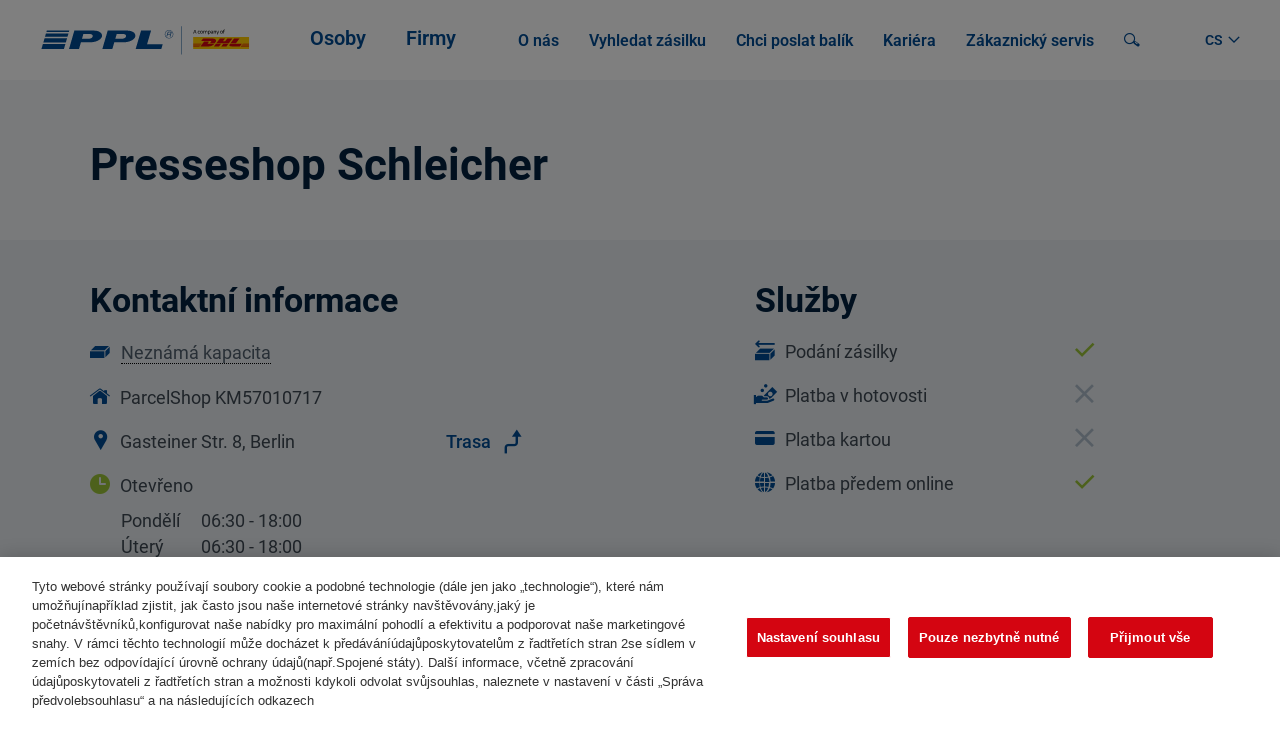

--- FILE ---
content_type: text/html;charset=UTF-8
request_url: https://www.ppl.cz/vydejni-mista/berlin-gasteiner-str-8_4344479
body_size: 17415
content:
































	
		
			<!DOCTYPE html>






























































<html class="ltr" dir="ltr" lang="cs-CZ">

	<head>
		<title>Detail pobočky | PPL CZ</title>

		<meta content="initial-scale=1.0, width=device-width" name="viewport" />
		<meta http-equiv="X-UA-Compatible" content="IE=edge" />
		<meta name="Author" content="Lundegaard - e-business solutions provider, www.lundegaard.cz, info@lundegaard.cz" />

		<link rel="stylesheet" href="https://www.ppl.cz/sources/map/main.css">

		<!-- add empty data layer init - PPLWF2-161 request -->
		<script type="text/javascript">
			window.dataLayer = window.dataLayer || [];
		</script>

			<!-- Google Tag Manager -->
			<script>
				dataLayer = [{'page':{'version':'testing'}}];
				(function(w,d,s,l,i){
					w[l] = w[l] || [];
					w[l].push({
						'gtm.start': new Date().getTime(),event: 'gtm.js'
					});
					var f = d.getElementsByTagName(s)[0],
							j = d.createElement(s),
							dl = l != 'dataLayer' ? '&l=' + l : '';
					j.async = true;
					j.src = 'https://www.googletagmanager.com/gtm.js?id=' + i + dl;
					f.parentNode.insertBefore(j, f);
				})(window, document, 'script', 'dataLayer', 'GTM-MWXD9Z7');
			</script>
			<!-- End Google Tag Manager -->
































<meta content="text/html; charset=UTF-8" http-equiv="content-type" />












<script type="importmap">{"imports":{"react-dom":"/o/frontend-js-react-web/__liferay__/exports/react-dom.js","@clayui/breadcrumb":"/o/frontend-taglib-clay/__liferay__/exports/@clayui$breadcrumb.js","@clayui/form":"/o/frontend-taglib-clay/__liferay__/exports/@clayui$form.js","@clayui/popover":"/o/frontend-taglib-clay/__liferay__/exports/@clayui$popover.js","@clayui/charts":"/o/frontend-taglib-clay/__liferay__/exports/@clayui$charts.js","@clayui/shared":"/o/frontend-taglib-clay/__liferay__/exports/@clayui$shared.js","@clayui/localized-input":"/o/frontend-taglib-clay/__liferay__/exports/@clayui$localized-input.js","@clayui/modal":"/o/frontend-taglib-clay/__liferay__/exports/@clayui$modal.js","@clayui/empty-state":"/o/frontend-taglib-clay/__liferay__/exports/@clayui$empty-state.js","react":"/o/frontend-js-react-web/__liferay__/exports/react.js","@clayui/color-picker":"/o/frontend-taglib-clay/__liferay__/exports/@clayui$color-picker.js","@clayui/navigation-bar":"/o/frontend-taglib-clay/__liferay__/exports/@clayui$navigation-bar.js","@clayui/pagination":"/o/frontend-taglib-clay/__liferay__/exports/@clayui$pagination.js","@clayui/icon":"/o/frontend-taglib-clay/__liferay__/exports/@clayui$icon.js","@clayui/table":"/o/frontend-taglib-clay/__liferay__/exports/@clayui$table.js","@clayui/autocomplete":"/o/frontend-taglib-clay/__liferay__/exports/@clayui$autocomplete.js","@clayui/slider":"/o/frontend-taglib-clay/__liferay__/exports/@clayui$slider.js","@clayui/management-toolbar":"/o/frontend-taglib-clay/__liferay__/exports/@clayui$management-toolbar.js","@clayui/multi-select":"/o/frontend-taglib-clay/__liferay__/exports/@clayui$multi-select.js","@clayui/nav":"/o/frontend-taglib-clay/__liferay__/exports/@clayui$nav.js","@clayui/time-picker":"/o/frontend-taglib-clay/__liferay__/exports/@clayui$time-picker.js","@clayui/provider":"/o/frontend-taglib-clay/__liferay__/exports/@clayui$provider.js","@clayui/upper-toolbar":"/o/frontend-taglib-clay/__liferay__/exports/@clayui$upper-toolbar.js","@clayui/loading-indicator":"/o/frontend-taglib-clay/__liferay__/exports/@clayui$loading-indicator.js","@clayui/panel":"/o/frontend-taglib-clay/__liferay__/exports/@clayui$panel.js","@clayui/drop-down":"/o/frontend-taglib-clay/__liferay__/exports/@clayui$drop-down.js","@clayui/list":"/o/frontend-taglib-clay/__liferay__/exports/@clayui$list.js","@clayui/date-picker":"/o/frontend-taglib-clay/__liferay__/exports/@clayui$date-picker.js","@clayui/label":"/o/frontend-taglib-clay/__liferay__/exports/@clayui$label.js","@clayui/data-provider":"/o/frontend-taglib-clay/__liferay__/exports/@clayui$data-provider.js","@liferay/frontend-js-api/data-set":"/o/frontend-js-dependencies-web/__liferay__/exports/@liferay$js-api$data-set.js","@clayui/core":"/o/frontend-taglib-clay/__liferay__/exports/@clayui$core.js","@clayui/pagination-bar":"/o/frontend-taglib-clay/__liferay__/exports/@clayui$pagination-bar.js","@clayui/layout":"/o/frontend-taglib-clay/__liferay__/exports/@clayui$layout.js","@clayui/multi-step-nav":"/o/frontend-taglib-clay/__liferay__/exports/@clayui$multi-step-nav.js","@liferay/frontend-js-api":"/o/frontend-js-dependencies-web/__liferay__/exports/@liferay$js-api.js","@clayui/css":"/o/frontend-taglib-clay/__liferay__/exports/@clayui$css.js","@clayui/toolbar":"/o/frontend-taglib-clay/__liferay__/exports/@clayui$toolbar.js","@clayui/alert":"/o/frontend-taglib-clay/__liferay__/exports/@clayui$alert.js","@clayui/badge":"/o/frontend-taglib-clay/__liferay__/exports/@clayui$badge.js","@clayui/link":"/o/frontend-taglib-clay/__liferay__/exports/@clayui$link.js","@clayui/card":"/o/frontend-taglib-clay/__liferay__/exports/@clayui$card.js","@clayui/progress-bar":"/o/frontend-taglib-clay/__liferay__/exports/@clayui$progress-bar.js","@clayui/tooltip":"/o/frontend-taglib-clay/__liferay__/exports/@clayui$tooltip.js","@clayui/button":"/o/frontend-taglib-clay/__liferay__/exports/@clayui$button.js","@clayui/tabs":"/o/frontend-taglib-clay/__liferay__/exports/@clayui$tabs.js","@clayui/sticker":"/o/frontend-taglib-clay/__liferay__/exports/@clayui$sticker.js"},"scopes":{}}</script><script data-senna-track="temporary">var Liferay = window.Liferay || {};Liferay.Icons = Liferay.Icons || {};Liferay.Icons.controlPanelSpritemap = 'https://www.ppl.cz/o/admin-theme/images/clay/icons.svg';Liferay.Icons.spritemap = 'https://www.ppl.cz/o/ppl-portal-theme/images/clay/icons.svg';</script>
<script data-senna-track="permanent" type="text/javascript">window.Liferay = window.Liferay || {}; window.Liferay.CSP = {nonce: ''};</script>
<link data-senna-track="temporary" href="https://www.ppl.cz/detail-pobocky/-/detail/berlin-gasteiner-str-8_4344479" rel="canonical" />
<link data-senna-track="temporary" href="https://www.ppl.cz/detail-pobocky/-/detail/berlin-gasteiner-str-8_4344479" hreflang="cs-CZ" rel="alternate" />
<link data-senna-track="temporary" href="https://www.ppl.cz/en/parcelshop-detail/-/detail/berlin-gasteiner-str-8_4344479" hreflang="en-US" rel="alternate" />
<link data-senna-track="temporary" href="https://www.ppl.cz/detail-pobocky/-/detail/berlin-gasteiner-str-8_4344479" hreflang="x-default" rel="alternate" />

<meta property="og:locale" content="cs_CZ">
<meta property="og:locale:alternate" content="cs_CZ">
<meta property="og:locale:alternate" content="en_US">
<meta property="og:site_name" content="PPL CZ">
<meta property="og:title" content="Detail pobočky - PPL CZ">
<meta property="og:type" content="website">
<meta property="og:url" content="https://www.ppl.cz/detail-pobocky/-/detail/berlin-gasteiner-str-8_4344479">


<link href="https://www.ppl.cz/o/ppl-portal-theme/images/favicon.ico" rel="apple-touch-icon" />
<link href="https://www.ppl.cz/o/ppl-portal-theme/images/favicon.ico" rel="icon" />



<link class="lfr-css-file" data-senna-track="temporary" href="https://www.ppl.cz/o/ppl-portal-theme/css/clay.css?browserId=chrome&amp;themeId=pplportaltheme_WAR_pplportaltheme&amp;minifierType=css&amp;languageId=cs_CZ&amp;t=1761111488000" id="liferayAUICSS" rel="stylesheet" type="text/css" />









	<link href="/combo?browserId=chrome&amp;minifierType=css&amp;themeId=pplportaltheme_WAR_pplportaltheme&amp;languageId=cs_CZ&amp;com_liferay_product_navigation_product_menu_web_portlet_ProductMenuPortlet:%2Fo%2Fproduct-navigation-product-menu-web%2Fcss%2Fmain.css&amp;com_liferay_site_navigation_menu_web_portlet_SiteNavigationMenuPortlet_INSTANCE_lmahpageNavigation:%2Fo%2Fsite-navigation-menu-web%2Fcss%2Fmain.css&amp;t=1761111488000" rel="stylesheet" type="text/css"
 data-senna-track="temporary" id="c2fe6a65" />








<script type="text/javascript" data-senna-track="temporary">
	// <![CDATA[
		var Liferay = Liferay || {};

		Liferay.Browser = {
			acceptsGzip: function() {
				return true;
			},

			

			getMajorVersion: function() {
				return 131.0;
			},

			getRevision: function() {
				return '537.36';
			},
			getVersion: function() {
				return '131.0';
			},

			

			isAir: function() {
				return false;
			},
			isChrome: function() {
				return true;
			},
			isEdge: function() {
				return false;
			},
			isFirefox: function() {
				return false;
			},
			isGecko: function() {
				return true;
			},
			isIe: function() {
				return false;
			},
			isIphone: function() {
				return false;
			},
			isLinux: function() {
				return false;
			},
			isMac: function() {
				return true;
			},
			isMobile: function() {
				return false;
			},
			isMozilla: function() {
				return false;
			},
			isOpera: function() {
				return false;
			},
			isRtf: function() {
				return true;
			},
			isSafari: function() {
				return true;
			},
			isSun: function() {
				return false;
			},
			isWebKit: function() {
				return true;
			},
			isWindows: function() {
				return false;
			}
		};

		Liferay.Data = Liferay.Data || {};

		Liferay.Data.ICONS_INLINE_SVG = true;

		Liferay.Data.NAV_SELECTOR = '#navigation';

		Liferay.Data.NAV_SELECTOR_MOBILE = '#navigationCollapse';

		Liferay.Data.isCustomizationView = function() {
			return false;
		};

		Liferay.Data.notices = [
			
		];

		(function () {
			var available = {};

			var direction = {};

			

				available['cs_CZ'] = 'čeština\x20\x28Česko\x29';
				direction['cs_CZ'] = 'ltr';

			

				available['en_US'] = 'angličtina\x20\x28Spojené\x20státy\x29';
				direction['en_US'] = 'ltr';

			

			Liferay.Language = {
				available,
				direction,
				get: function(key) {
					return key;
				}
			};
		})();

		var featureFlags = {"LPD-11018":false,"LPS-193884":false,"LPS-178642":false,"LPS-193005":false,"LPS-187284":false,"LPS-187285":false,"LPS-114786":false,"LPS-192957":false,"COMMERCE-8087":false,"LRAC-10757":false,"LPS-180090":false,"LPS-170809":false,"LPS-178052":false,"LPS-189856":false,"LPS-187436":false,"LPS-182184":false,"LPS-185892":false,"LPS-186620":false,"COMMERCE-12754":false,"LPS-184404":false,"LPS-180328":false,"LPS-198183":false,"LPS-171364":false,"LPS-153714":false,"LPS-96845":false,"LPS-170670":false,"LPS-141392":false,"LPS-169981":false,"LPD-15804":false,"LPS-153839":false,"LPS-200135":false,"LPS-187793":false,"LPS-177027":false,"LPD-10793":false,"COMMERCE-12192":false,"LPD-11003":false,"LPS-196768":false,"LPS-196724":false,"LPS-196847":false,"LPS-163118":false,"LPS-114700":false,"LPS-135430":false,"LPS-134060":false,"LPS-164563":false,"LPS-122920":false,"LPS-203351":false,"LPS-194395":false,"LPD-6368":false,"LPD-10701":false,"LPS-202104":false,"COMMERCE-9599":false,"LPS-187142":false,"LPD-15596":false,"LPS-198959":false,"LPS-196935":true,"LPS-187854":false,"LPS-176691":false,"LPS-197909":false,"LPS-202534":false,"COMMERCE-8949":false,"COMMERCE-11922":false,"LPS-194362":false,"LPS-165481":false,"LPS-153813":false,"LPS-174455":false,"LPD-10735":false,"COMMERCE-13024":false,"LPS-194763":false,"LPS-165482":false,"LPS-193551":false,"LPS-197477":false,"LPS-174816":false,"LPS-186360":false,"LPS-153332":false,"COMMERCE-12170":false,"LPS-179669":false,"LPS-174417":false,"LPS-183882":false,"LPS-155284":false,"LRAC-15017":false,"LPS-200108":false,"LPS-159643":false,"LPS-161033":false,"LPS-164948":false,"LPS-186870":false,"LPS-186871":false,"LPS-188058":false,"LPS-129412":false,"LPS-166126":false,"LPS-169837":false};

		Liferay.FeatureFlags = Object.keys(featureFlags).reduce(
			(acc, key) => ({
				...acc, [key]: featureFlags[key] === 'true' || featureFlags[key] === true
			}), {}
		);

		Liferay.PortletKeys = {
			DOCUMENT_LIBRARY: 'com_liferay_document_library_web_portlet_DLPortlet',
			DYNAMIC_DATA_MAPPING: 'com_liferay_dynamic_data_mapping_web_portlet_DDMPortlet',
			ITEM_SELECTOR: 'com_liferay_item_selector_web_portlet_ItemSelectorPortlet'
		};

		Liferay.PropsValues = {
			JAVASCRIPT_SINGLE_PAGE_APPLICATION_TIMEOUT: 0,
			UPLOAD_SERVLET_REQUEST_IMPL_MAX_SIZE: 104857600
		};

		Liferay.ThemeDisplay = {

			

			
				getLayoutId: function() {
					return '334';
				},

				

				getLayoutRelativeControlPanelURL: function() {
					return '/cs/group/guest/~/control_panel/manage?p_p_id=parcelshops';
				},

				getLayoutRelativeURL: function() {
					return '/cs/detail-pobocky';
				},
				getLayoutURL: function() {
					return 'https://www.ppl.cz/cs/detail-pobocky';
				},
				getParentLayoutId: function() {
					return '0';
				},
				isControlPanel: function() {
					return false;
				},
				isPrivateLayout: function() {
					return 'false';
				},
				isVirtualLayout: function() {
					return false;
				},
			

			getBCP47LanguageId: function() {
				return 'cs-CZ';
			},
			getCanonicalURL: function() {

				

				return 'https\x3a\x2f\x2fwww\x2eppl\x2ecz\x2fdetail-pobocky\x2f-\x2fdetail\x2fberlin-gasteiner-str-8_4344479';
			},
			getCDNBaseURL: function() {
				return 'https://www.ppl.cz';
			},
			getCDNDynamicResourcesHost: function() {
				return '';
			},
			getCDNHost: function() {
				return '';
			},
			getCompanyGroupId: function() {
				return '20124';
			},
			getCompanyId: function() {
				return '20098';
			},
			getDefaultLanguageId: function() {
				return 'cs_CZ';
			},
			getDoAsUserIdEncoded: function() {
				return '';
			},
			getLanguageId: function() {
				return 'cs_CZ';
			},
			getParentGroupId: function() {
				return '20122';
			},
			getPathContext: function() {
				return '';
			},
			getPathImage: function() {
				return '/image';
			},
			getPathJavaScript: function() {
				return '/o/frontend-js-web';
			},
			getPathMain: function() {
				return '/cs/c';
			},
			getPathThemeImages: function() {
				return 'https://www.ppl.cz/o/ppl-portal-theme/images';
			},
			getPathThemeRoot: function() {
				return '/o/ppl-portal-theme';
			},
			getPlid: function() {
				return '471';
			},
			getPortalURL: function() {
				return 'https://www.ppl.cz';
			},
			getRealUserId: function() {
				return '20103';
			},
			getRemoteAddr: function() {
				return '165.72.56.186';
			},
			getRemoteHost: function() {
				return '165.72.56.186';
			},
			getScopeGroupId: function() {
				return '20122';
			},
			getScopeGroupIdOrLiveGroupId: function() {
				return '20122';
			},
			getSessionId: function() {
				return '';
			},
			getSiteAdminURL: function() {
				return 'https://www.ppl.cz/group/guest/~/control_panel/manage?p_p_lifecycle=0&p_p_state=maximized&p_p_mode=view';
			},
			getSiteGroupId: function() {
				return '20122';
			},
			getURLControlPanel: function() {
				return '/cs/group/control_panel?refererPlid=471';
			},
			getURLHome: function() {
				return 'https\x3a\x2f\x2fwww\x2eppl\x2ecz\x2fweb\x2fguest';
			},
			getUserEmailAddress: function() {
				return '';
			},
			getUserId: function() {
				return '20103';
			},
			getUserName: function() {
				return '';
			},
			isAddSessionIdToURL: function() {
				return false;
			},
			isImpersonated: function() {
				return false;
			},
			isSignedIn: function() {
				return false;
			},

			isStagedPortlet: function() {
				
					
						return true;
					
					
			},

			isStateExclusive: function() {
				return false;
			},
			isStateMaximized: function() {
				return false;
			},
			isStatePopUp: function() {
				return false;
			}
		};

		var themeDisplay = Liferay.ThemeDisplay;

		Liferay.AUI = {

			

			getCombine: function() {
				return true;
			},
			getComboPath: function() {
				return '/combo/?browserId=chrome&minifierType=&languageId=cs_CZ&t=1761111370769&';
			},
			getDateFormat: function() {
				return '%d.%m.%Y';
			},
			getEditorCKEditorPath: function() {
				return '/o/frontend-editor-ckeditor-web';
			},
			getFilter: function() {
				var filter = 'raw';

				
					
						filter = 'min';
					
					

				return filter;
			},
			getFilterConfig: function() {
				var instance = this;

				var filterConfig = null;

				if (!instance.getCombine()) {
					filterConfig = {
						replaceStr: '.js' + instance.getStaticResourceURLParams(),
						searchExp: '\\.js$'
					};
				}

				return filterConfig;
			},
			getJavaScriptRootPath: function() {
				return '/o/frontend-js-web';
			},
			getPortletRootPath: function() {
				return '/html/portlet';
			},
			getStaticResourceURLParams: function() {
				return '?browserId=chrome&minifierType=&languageId=cs_CZ&t=1761111370769';
			}
		};

		Liferay.authToken = 'lbHTIzcQ';

		

		Liferay.currentURL = '\x2fcs\x2fweb\x2fguest\x2fdetail-pobocky\x2f-\x2fdetail\x2fberlin-gasteiner-str-8_4344479';
		Liferay.currentURLEncoded = '\x252Fcs\x252Fweb\x252Fguest\x252Fdetail-pobocky\x252F-\x252Fdetail\x252Fberlin-gasteiner-str-8_4344479';
	// ]]>
</script>

<script data-senna-track="temporary" type="text/javascript">window.__CONFIG__= {basePath: '',combine: true, defaultURLParams: null, explainResolutions: false, exposeGlobal: false, logLevel: 'warn', moduleType: 'module', namespace:'Liferay', nonce: '', reportMismatchedAnonymousModules: 'warn', resolvePath: '/o/js_resolve_modules', url: '/combo/?browserId=chrome&minifierType=js&languageId=cs_CZ&t=1761111370769&', waitTimeout: 60000};</script><script data-senna-track="permanent" src="/o/frontend-js-loader-modules-extender/loader.js?&mac=9WaMmhziBCkScHZwrrVcOR7VZF4=&browserId=chrome&languageId=cs_CZ&minifierType=js" type="text/javascript"></script><script data-senna-track="permanent" src="/combo?browserId=chrome&minifierType=js&languageId=cs_CZ&t=1761111370769&/o/frontend-js-aui-web/aui/aui/aui-min.js&/o/frontend-js-aui-web/liferay/modules.js&/o/frontend-js-aui-web/liferay/aui_sandbox.js&/o/frontend-js-aui-web/aui/attribute-base/attribute-base-min.js&/o/frontend-js-aui-web/aui/attribute-complex/attribute-complex-min.js&/o/frontend-js-aui-web/aui/attribute-core/attribute-core-min.js&/o/frontend-js-aui-web/aui/attribute-observable/attribute-observable-min.js&/o/frontend-js-aui-web/aui/attribute-extras/attribute-extras-min.js&/o/frontend-js-aui-web/aui/event-custom-base/event-custom-base-min.js&/o/frontend-js-aui-web/aui/event-custom-complex/event-custom-complex-min.js&/o/frontend-js-aui-web/aui/oop/oop-min.js&/o/frontend-js-aui-web/aui/aui-base-lang/aui-base-lang-min.js&/o/frontend-js-aui-web/liferay/dependency.js&/o/frontend-js-aui-web/liferay/util.js&/o/frontend-js-web/liferay/dom_task_runner.js&/o/frontend-js-web/liferay/events.js&/o/frontend-js-web/liferay/lazy_load.js&/o/frontend-js-web/liferay/liferay.js&/o/frontend-js-web/liferay/global.bundle.js&/o/frontend-js-web/liferay/portlet.js&/o/frontend-js-web/liferay/workflow.js&/o/oauth2-provider-web/js/liferay.js" type="text/javascript"></script>
<script data-senna-track="temporary" type="text/javascript">window.Liferay = Liferay || {}; window.Liferay.OAuth2 = {getAuthorizeURL: function() {return 'https://www.ppl.cz/o/oauth2/authorize';}, getBuiltInRedirectURL: function() {return 'https://www.ppl.cz/o/oauth2/redirect';}, getIntrospectURL: function() { return 'https://www.ppl.cz/o/oauth2/introspect';}, getTokenURL: function() {return 'https://www.ppl.cz/o/oauth2/token';}, getUserAgentApplication: function(externalReferenceCode) {return Liferay.OAuth2._userAgentApplications[externalReferenceCode];}, _userAgentApplications: {}}</script><script data-senna-track="temporary" type="text/javascript">try {var MODULE_MAIN='staging-processes-web@5.0.55/index';var MODULE_PATH='/o/staging-processes-web';AUI().applyConfig({groups:{stagingprocessesweb:{base:MODULE_PATH+"/",combine:Liferay.AUI.getCombine(),filter:Liferay.AUI.getFilterConfig(),modules:{"liferay-staging-processes-export-import":{path:"js/main.js",requires:["aui-datatype","aui-dialog-iframe-deprecated","aui-modal","aui-parse-content","aui-toggler","liferay-portlet-base","liferay-util-window"]}},root:MODULE_PATH+"/"}}});
} catch(error) {console.error(error);}try {var MODULE_MAIN='portal-workflow-kaleo-designer-web@5.0.125/index';var MODULE_PATH='/o/portal-workflow-kaleo-designer-web';AUI().applyConfig({groups:{"kaleo-designer":{base:MODULE_PATH+"/designer/js/legacy/",combine:Liferay.AUI.getCombine(),filter:Liferay.AUI.getFilterConfig(),modules:{"liferay-kaleo-designer-autocomplete-util":{path:"autocomplete_util.js",requires:["autocomplete","autocomplete-highlighters"]},"liferay-kaleo-designer-definition-diagram-controller":{path:"definition_diagram_controller.js",requires:["liferay-kaleo-designer-field-normalizer","liferay-kaleo-designer-utils"]},"liferay-kaleo-designer-dialogs":{path:"dialogs.js",requires:["liferay-util-window"]},"liferay-kaleo-designer-editors":{path:"editors.js",requires:["aui-ace-editor","aui-ace-editor-mode-xml","aui-base","aui-datatype","aui-node","liferay-kaleo-designer-autocomplete-util","liferay-kaleo-designer-utils"]},"liferay-kaleo-designer-field-normalizer":{path:"field_normalizer.js",requires:["liferay-kaleo-designer-remote-services"]},"liferay-kaleo-designer-nodes":{path:"nodes.js",requires:["aui-datatable","aui-datatype","aui-diagram-builder","liferay-kaleo-designer-editors","liferay-kaleo-designer-utils"]},"liferay-kaleo-designer-remote-services":{path:"remote_services.js",requires:["aui-io"]},"liferay-kaleo-designer-templates":{path:"templates.js",requires:["aui-tpl-snippets-deprecated"]},"liferay-kaleo-designer-utils":{path:"utils.js",requires:[]},"liferay-kaleo-designer-xml-definition":{path:"xml_definition.js",requires:["aui-base","aui-component","dataschema-xml","datatype-xml"]},"liferay-kaleo-designer-xml-definition-serializer":{path:"xml_definition_serializer.js",requires:["escape","liferay-kaleo-designer-xml-util"]},"liferay-kaleo-designer-xml-util":{path:"xml_util.js",requires:["aui-base"]},"liferay-portlet-kaleo-designer":{path:"main.js",requires:["aui-ace-editor","aui-ace-editor-mode-xml","aui-tpl-snippets-deprecated","dataschema-xml","datasource","datatype-xml","event-valuechange","io-form","liferay-kaleo-designer-autocomplete-util","liferay-kaleo-designer-editors","liferay-kaleo-designer-nodes","liferay-kaleo-designer-remote-services","liferay-kaleo-designer-utils","liferay-kaleo-designer-xml-util","liferay-util-window"]}},root:MODULE_PATH+"/designer/js/legacy/"}}});
} catch(error) {console.error(error);}try {var MODULE_MAIN='portal-search-web@6.0.127/index';var MODULE_PATH='/o/portal-search-web';AUI().applyConfig({groups:{search:{base:MODULE_PATH+"/js/",combine:Liferay.AUI.getCombine(),filter:Liferay.AUI.getFilterConfig(),modules:{"liferay-search-custom-filter":{path:"custom_filter.js",requires:[]},"liferay-search-date-facet":{path:"date_facet.js",requires:["aui-form-validator","liferay-search-facet-util"]},"liferay-search-facet-util":{path:"facet_util.js",requires:[]},"liferay-search-modified-facet":{path:"modified_facet.js",requires:["aui-form-validator","liferay-search-facet-util"]},"liferay-search-sort-configuration":{path:"sort_configuration.js",requires:["aui-node"]},"liferay-search-sort-util":{path:"sort_util.js",requires:[]}},root:MODULE_PATH+"/js/"}}});
} catch(error) {console.error(error);}try {var MODULE_MAIN='@liferay/frontend-js-state-web@1.0.20/index';var MODULE_PATH='/o/frontend-js-state-web';AUI().applyConfig({groups:{state:{mainModule:MODULE_MAIN}}});
} catch(error) {console.error(error);}try {var MODULE_MAIN='@liferay/frontend-js-react-web@5.0.37/index';var MODULE_PATH='/o/frontend-js-react-web';AUI().applyConfig({groups:{react:{mainModule:MODULE_MAIN}}});
} catch(error) {console.error(error);}try {var MODULE_MAIN='frontend-js-components-web@2.0.63/index';var MODULE_PATH='/o/frontend-js-components-web';AUI().applyConfig({groups:{components:{mainModule:MODULE_MAIN}}});
} catch(error) {console.error(error);}try {var MODULE_MAIN='frontend-editor-alloyeditor-web@5.0.46/index';var MODULE_PATH='/o/frontend-editor-alloyeditor-web';AUI().applyConfig({groups:{alloyeditor:{base:MODULE_PATH+"/js/",combine:Liferay.AUI.getCombine(),filter:Liferay.AUI.getFilterConfig(),modules:{"liferay-alloy-editor":{path:"alloyeditor.js",requires:["aui-component","liferay-portlet-base","timers"]},"liferay-alloy-editor-source":{path:"alloyeditor_source.js",requires:["aui-debounce","liferay-fullscreen-source-editor","liferay-source-editor","plugin"]}},root:MODULE_PATH+"/js/"}}});
} catch(error) {console.error(error);}try {var MODULE_MAIN='exportimport-web@5.0.83/index';var MODULE_PATH='/o/exportimport-web';AUI().applyConfig({groups:{exportimportweb:{base:MODULE_PATH+"/",combine:Liferay.AUI.getCombine(),filter:Liferay.AUI.getFilterConfig(),modules:{"liferay-export-import-export-import":{path:"js/main.js",requires:["aui-datatype","aui-dialog-iframe-deprecated","aui-modal","aui-parse-content","aui-toggler","liferay-portlet-base","liferay-util-window"]}},root:MODULE_PATH+"/"}}});
} catch(error) {console.error(error);}try {var MODULE_MAIN='dynamic-data-mapping-web@5.0.100/index';var MODULE_PATH='/o/dynamic-data-mapping-web';!function(){const a=Liferay.AUI;AUI().applyConfig({groups:{ddm:{base:MODULE_PATH+"/js/",combine:Liferay.AUI.getCombine(),filter:a.getFilterConfig(),modules:{"liferay-ddm-form":{path:"ddm_form.js",requires:["aui-base","aui-datatable","aui-datatype","aui-image-viewer","aui-parse-content","aui-set","aui-sortable-list","json","liferay-form","liferay-map-base","liferay-translation-manager","liferay-util-window"]},"liferay-portlet-dynamic-data-mapping":{condition:{trigger:"liferay-document-library"},path:"main.js",requires:["arraysort","aui-form-builder-deprecated","aui-form-validator","aui-map","aui-text-unicode","json","liferay-menu","liferay-translation-manager","liferay-util-window","text"]},"liferay-portlet-dynamic-data-mapping-custom-fields":{condition:{trigger:"liferay-document-library"},path:"custom_fields.js",requires:["liferay-portlet-dynamic-data-mapping"]}},root:MODULE_PATH+"/js/"}}})}();
} catch(error) {console.error(error);}try {var MODULE_MAIN='@liferay/document-library-web@6.0.177/document_library/js/index';var MODULE_PATH='/o/document-library-web';AUI().applyConfig({groups:{dl:{base:MODULE_PATH+"/document_library/js/legacy/",combine:Liferay.AUI.getCombine(),filter:Liferay.AUI.getFilterConfig(),modules:{"document-library-upload-component":{path:"DocumentLibraryUpload.js",requires:["aui-component","aui-data-set-deprecated","aui-overlay-manager-deprecated","aui-overlay-mask-deprecated","aui-parse-content","aui-progressbar","aui-template-deprecated","liferay-search-container","querystring-parse-simple","uploader"]}},root:MODULE_PATH+"/document_library/js/legacy/"}}});
} catch(error) {console.error(error);}try {var MODULE_MAIN='contacts-web@5.0.57/index';var MODULE_PATH='/o/contacts-web';AUI().applyConfig({groups:{contactscenter:{base:MODULE_PATH+"/js/",combine:Liferay.AUI.getCombine(),filter:Liferay.AUI.getFilterConfig(),modules:{"liferay-contacts-center":{path:"main.js",requires:["aui-io-plugin-deprecated","aui-toolbar","autocomplete-base","datasource-io","json-parse","liferay-portlet-base","liferay-util-window"]}},root:MODULE_PATH+"/js/"}}});
} catch(error) {console.error(error);}try {var MODULE_MAIN='calendar-web@5.0.89/index';var MODULE_PATH='/o/calendar-web';AUI().applyConfig({groups:{calendar:{base:MODULE_PATH+"/js/",combine:Liferay.AUI.getCombine(),filter:Liferay.AUI.getFilterConfig(),modules:{"liferay-calendar-a11y":{path:"calendar_a11y.js",requires:["calendar"]},"liferay-calendar-container":{path:"calendar_container.js",requires:["aui-alert","aui-base","aui-component","liferay-portlet-base"]},"liferay-calendar-date-picker-sanitizer":{path:"date_picker_sanitizer.js",requires:["aui-base"]},"liferay-calendar-interval-selector":{path:"interval_selector.js",requires:["aui-base","liferay-portlet-base"]},"liferay-calendar-interval-selector-scheduler-event-link":{path:"interval_selector_scheduler_event_link.js",requires:["aui-base","liferay-portlet-base"]},"liferay-calendar-list":{path:"calendar_list.js",requires:["aui-template-deprecated","liferay-scheduler"]},"liferay-calendar-message-util":{path:"message_util.js",requires:["liferay-util-window"]},"liferay-calendar-recurrence-converter":{path:"recurrence_converter.js",requires:[]},"liferay-calendar-recurrence-dialog":{path:"recurrence.js",requires:["aui-base","liferay-calendar-recurrence-util"]},"liferay-calendar-recurrence-util":{path:"recurrence_util.js",requires:["aui-base","liferay-util-window"]},"liferay-calendar-reminders":{path:"calendar_reminders.js",requires:["aui-base"]},"liferay-calendar-remote-services":{path:"remote_services.js",requires:["aui-base","aui-component","liferay-calendar-util","liferay-portlet-base"]},"liferay-calendar-session-listener":{path:"session_listener.js",requires:["aui-base","liferay-scheduler"]},"liferay-calendar-simple-color-picker":{path:"simple_color_picker.js",requires:["aui-base","aui-template-deprecated"]},"liferay-calendar-simple-menu":{path:"simple_menu.js",requires:["aui-base","aui-template-deprecated","event-outside","event-touch","widget-modality","widget-position","widget-position-align","widget-position-constrain","widget-stack","widget-stdmod"]},"liferay-calendar-util":{path:"calendar_util.js",requires:["aui-datatype","aui-io","aui-scheduler","aui-toolbar","autocomplete","autocomplete-highlighters"]},"liferay-scheduler":{path:"scheduler.js",requires:["async-queue","aui-datatype","aui-scheduler","dd-plugin","liferay-calendar-a11y","liferay-calendar-message-util","liferay-calendar-recurrence-converter","liferay-calendar-recurrence-util","liferay-calendar-util","liferay-scheduler-event-recorder","liferay-scheduler-models","promise","resize-plugin"]},"liferay-scheduler-event-recorder":{path:"scheduler_event_recorder.js",requires:["dd-plugin","liferay-calendar-util","resize-plugin"]},"liferay-scheduler-models":{path:"scheduler_models.js",requires:["aui-datatype","dd-plugin","liferay-calendar-util"]}},root:MODULE_PATH+"/js/"}}});
} catch(error) {console.error(error);}</script>




<script type="text/javascript" data-senna-track="temporary">
	// <![CDATA[
		
			
				
		

		
	// ]]>
</script>





	
		

			

			
		
		



	
		

			

			
		
		



	
		

			

			
		
	












	



















<link class="lfr-css-file" data-senna-track="temporary" href="https://www.ppl.cz/o/ppl-portal-theme/css/main.css?browserId=chrome&amp;themeId=pplportaltheme_WAR_pplportaltheme&amp;minifierType=css&amp;languageId=cs_CZ&amp;t=1761111488000" id="liferayThemeCSS" rel="stylesheet" type="text/css" />








	<style data-senna-track="temporary" type="text/css">

		

			

		

			

		

			

		

			

		

			

		

			

		

			

		

			

		

			

		

			

		

			

		

			

		

			

		

			

		

			

		

			

		

	</style>


<script data-senna-track="temporary">var Liferay = window.Liferay || {}; Liferay.CommerceContext = {"commerceAccountGroupIds":[],"accountEntryAllowedTypes":["person"],"commerceChannelId":"0","showUnselectableOptions":false,"currency":{"currencyId":"7262342","currencyCode":"USD"},"showSeparateOrderItems":false,"commerceSiteType":0};</script><link href="/o/commerce-frontend-js/styles/main.css" rel="stylesheet" type="text/css" />
<style data-senna-track="temporary" type="text/css">
	:root {
		--font-weight-bold: 700;
		--gray-lightest: #aebcc9;
		--font-size-bigger: 1.5rem;
		--font-size-smaller: 1rem;
		--font-family-monospace: SFMono-Regular, Menlo, Monaco, Consolas, 'Liberation Mono', 'Courier New', monospace;
		--c-body-color: #3e4853;
		--font-size-big: 1.25rem;
		--danger: #d40511;
		--gray-dark: #3e4853;
		--font-weight-light: 300;
		--c-font-size-base: 1.125rem;
		--white: #fff;
		--font-weight-normal: 400;
		--dark: #272833;
		--warning: #f57711;
		--info: #2e5aac;
		--font-size-small: .875rem;
		--c-font-family-base: 'Roboto', system-ui, -apple-system, BlinkMacSystemFont, 'Segoe UI', Oxygen-Sans, Ubuntu, Cantarell, sans-serif, 'Apple Color Emoji', 'Segoe UI Emoji', 'Segoe UI Symbol';
		--gray-lighter: #f3f5f7;
		--font-weight-bolder: 800;
		--black: #000;
		--font-weight-medium: 600;
		--secondary: #d40511;
		--light: #f1f2f5;
		--success: #9bc438;
		--c-body-bg: #fff;
		--c-font-family-sans-serif: 'Roboto';
		--gray-disabled: #d3dce4;
		--primary: #004992;
	}
</style>
<link data-senna-track="temporary" href="/o/layout-common-styles/main.css?plid=471&segmentsExperienceId=10837261&t=17425572378971768827839605" rel="stylesheet" type="text/css">





















<script type="text/javascript" data-senna-track="temporary">
	if (window.Analytics) {
		window._com_liferay_document_library_analytics_isViewFileEntry = false;
	}
</script>

<script type="text/javascript">
Liferay.on(
	'ddmFieldBlur', function(event) {
		if (window.Analytics) {
			Analytics.send(
				'fieldBlurred',
				'Form',
				{
					fieldName: event.fieldName,
					focusDuration: event.focusDuration,
					formId: event.formId,
					formPageTitle: event.formPageTitle,
					page: event.page,
					title: event.title
				}
			);
		}
	}
);

Liferay.on(
	'ddmFieldFocus', function(event) {
		if (window.Analytics) {
			Analytics.send(
				'fieldFocused',
				'Form',
				{
					fieldName: event.fieldName,
					formId: event.formId,
					formPageTitle: event.formPageTitle,
					page: event.page,
					title:event.title
				}
			);
		}
	}
);

Liferay.on(
	'ddmFormPageShow', function(event) {
		if (window.Analytics) {
			Analytics.send(
				'pageViewed',
				'Form',
				{
					formId: event.formId,
					formPageTitle: event.formPageTitle,
					page: event.page,
					title: event.title
				}
			);
		}
	}
);

Liferay.on(
	'ddmFormSubmit', function(event) {
		if (window.Analytics) {
			Analytics.send(
				'formSubmitted',
				'Form',
				{
					formId: event.formId,
					title: event.title
				}
			);
		}
	}
);

Liferay.on(
	'ddmFormView', function(event) {
		if (window.Analytics) {
			Analytics.send(
				'formViewed',
				'Form',
				{
					formId: event.formId,
					title: event.title
				}
			);
		}
	}
);

</script><script>

</script>















	</head>

	<body class="ppl-portal">

			<!-- Google Tag Manager (noscript) -->
			<noscript>
				<iframe
					src="https://www.googletagmanager.com/ns.html?id=GTM-MWXD9Z7"
					height="0"
					width="0"
					style="display:none;visibility:hidden"
				>
				</iframe>
			</noscript>
			<!-- End Google Tag Manager (noscript) -->

	<script data-union-common type="application/json">
		{"baseUrl":"https://api.dhl.com/ecs/ppl/webapi","dhlApiUrl":"https://api.dhl.com/ecs/ppl/webapi/psmaps","dhlGeoapifyApiUrl":"https://api.dhl.com/ecs/ppl/geoapify","rcBaseUrl":"https://api.dhl.com/ecs/ppl/webapi/returnshp","pfyBaseUrl":"https://eolapi.ppl.cz/EOL","chdBaseUrl":"https://api.dhl.com/ecs/ppl/webapi/delivchange","complaintBaseUrl":"https://api.dhl.com/ecs/ppl/claims","sdBaseUrl":"https://api.dhl.com/ecs/ppl/webapi/delivchange","locale":"cs_CZ","language":"cs","captchaKey":"6LfqyEYpAAAAAMutkZCYM380pBJcnHiR9BDPZTyk","apiKey":"7HH634Q79Zpge4xEGeFAHXAnUMRxv0XQ","dhlApiKey":"XTm0AYqgdVcX36hFQjfPuBjAs1zLN5Gx","dhlGeoapifyApiKey":"Y86PtpAkWDAoeHu21traBWdTYgxcMmIr","rcApiKey":"b5bHyPDrCFty5NbQwNb3Vj1vBv3Q0hAH","pfyApiKey":"","chdApiKey":"mxnoALKJnsT8yvpoZBosAGSFl7btOfj6","complaintApiKey":"tBmB1h82MD8ROXFLBdgkmdpsnHQEGzNg","sdApiKey":"mxnoALKJnsT8yvpoZBosAGSFl7btOfj6","tntSearchUrlCs":"/vyhledat-zasilku","tntEditUrlCs":"/zmena-dispozic","rcPickupSelectionUrlCs":"/vraceni-zasilky","rcPickupOrderedUrlCs":"/objednany-svoz","tntSearchUrlEn":"/en/track-a-shipment","tntEditUrlEn":"/en/change-of-delivery","rcPickupSelectionUrlEn":"/en/returning-shipment","rcPickupOrderedUrlEn":"/en/ordered-pickup"}
	</script>











































































		<div id="wrapper" class="ppl-portal">
			<div id="content-wrapper">
				<div id="content">





























	

		


















	
	
	
		<div class="layout-content portlet-layout" id="main-content" role="main">
			





























	

	

	<div class="lfr-layout-structure-item-header lfr-layout-structure-item-01bbf878-d567-11ec-c68f-2db1dbb2776f " style="">
 <div id="fragment-1d69faf4-1a8d-7583-c61c-a2929f17e160">
  <header class="header">
   <div class="header__logo"><img data-lfr-editable-id="logo" data-lfr-editable-type="image" alt="Logo" src="/documents/20122/6525005/hlavi%C4%8Dka+logo+%281%29.svg/0ee90745-08fd-e313-dcd5-8af3a4c68f8c?t=1695364399754&amp;download=true"> <a data-lfr-editable-id="logo-link" data-lfr-editable-type="link" href="/">ppl</a>
   </div>
   <nav class="navbar" id="navigation" role="navigation">
    <div class="navbar__menu"><span class="navbar__menu-desc" data-lfr-editable-id="mobile-menu-title" data-lfr-editable-type="text"> Menu </span>
     <div class="navbar__menu-icon">
      <div class="navbar__menu-icon-box">
       <div class="navbar__menu-icon-box--inner">
       </div>
      </div>
     </div>
    </div>
    <div class="navbar__wrapper">
     <div class="portlet">
      <div class="portlet-boundary portlet-boundary_com_liferay_site_navigation_menu_web_portlet_SiteNavigationMenuPortlet_  portlet-static portlet-static-end portlet-barebone portlet-navigation " id="p_p_id_com_liferay_site_navigation_menu_web_portlet_SiteNavigationMenuPortlet_INSTANCE_lmahsiteNavigation_"><span id="p_com_liferay_site_navigation_menu_web_portlet_SiteNavigationMenuPortlet_INSTANCE_lmahsiteNavigation"></span>
       <section class="portlet" id="portlet_com_liferay_site_navigation_menu_web_portlet_SiteNavigationMenuPortlet_INSTANCE_lmahsiteNavigation">
        <div class="portlet-content">
         <div class="autofit-float autofit-row portlet-header">
          <div class="autofit-col autofit-col-end">
           <div class="autofit-section">
           </div>
          </div>
         </div>
         <div class=" portlet-content-container">
          <div class="portlet-body">
           <ul class="navbar__tabs">
            <li class="navbar__tab " id="layout_2110104" role="presentation"><a href="https://www.ppl.cz/cs/osoby" role="menuitem" aria-labelledby="layout_2110104"> Osoby </a></li>
            <li class="navbar__tab " id="layout_1847141" role="presentation"><a href="https://www.ppl.cz/cs/firmy" role="menuitem" aria-labelledby="layout_1847141"> Firmy </a></li>
           </ul>
          </div>
         </div>
        </div>
       </section>
      </div>
     </div>
     <div class="ml-lg-auto">
      <div class="portlet">
       <div class="portlet-boundary portlet-boundary_com_liferay_site_navigation_menu_web_portlet_SiteNavigationMenuPortlet_  portlet-static portlet-static-end portlet-barebone portlet-navigation " id="p_p_id_com_liferay_site_navigation_menu_web_portlet_SiteNavigationMenuPortlet_INSTANCE_lmahpageNavigation_"><span id="p_com_liferay_site_navigation_menu_web_portlet_SiteNavigationMenuPortlet_INSTANCE_lmahpageNavigation"></span>
        <section class="portlet" id="portlet_com_liferay_site_navigation_menu_web_portlet_SiteNavigationMenuPortlet_INSTANCE_lmahpageNavigation">
         <div class="portlet-content">
          <div class="autofit-float autofit-row portlet-header">
           <div class="autofit-col autofit-col-end">
            <div class="autofit-section">
            </div>
           </div>
          </div>
          <div class=" portlet-content-container">
           <div class="portlet-body">
            <ul class="navbar__items">
             <li class="navbar__item  " id="layout_1848414" role="presentation"><a class="navbar__link" href="https://www.ppl.cz/cs/o-nas" aria-labelledby="layout_1848414" role="menuitem"> O nás </a></li>
             <li class="navbar__item  " id="layout_1848416" role="presentation"><a class="navbar__link" href="https://www.ppl.cz/cs/vyhledat-zasilku" aria-labelledby="layout_1848416" role="menuitem"> Vyhledat zásilku </a></li>
             <li class="navbar__item  " id="layout_1978439" role="presentation"><a class="navbar__link" href="https://www.ppl.cz/cs/poslat-zasilku" aria-labelledby="layout_1978439" role="menuitem"> Chci poslat balík </a></li>
             <li class="navbar__item  " id="layout_1651522" role="presentation"><a class="navbar__link" href="https://ppl.jobs.cz/" aria-labelledby="layout_1651522" role="menuitem" target="_blank"> Kariéra </a></li>
             <li class="navbar__item  " id="layout_1653257" role="presentation"><a class="navbar__link" href="https://www.ppl.cz/cs/zakaznicky-servis" aria-labelledby="layout_1653257" role="menuitem"> Zákaznický servis </a></li>
            </ul>
           </div>
          </div>
         </div>
        </section>
       </div>
      </div>
     </div>
     <div class="portlet">
      <div class="portlet-boundary portlet-boundary_com_liferay_site_navigation_menu_web_portlet_SiteNavigationMenuPortlet_  portlet-static portlet-static-end portlet-barebone portlet-navigation " id="p_p_id_com_liferay_site_navigation_menu_web_portlet_SiteNavigationMenuPortlet_INSTANCE_lmahsearchNav_"><span id="p_com_liferay_site_navigation_menu_web_portlet_SiteNavigationMenuPortlet_INSTANCE_lmahsearchNav"></span>
       <section class="portlet" id="portlet_com_liferay_site_navigation_menu_web_portlet_SiteNavigationMenuPortlet_INSTANCE_lmahsearchNav">
        <div class="portlet-content">
         <div class="autofit-float autofit-row portlet-header">
          <div class="autofit-col autofit-col-end">
           <div class="autofit-section">
           </div>
          </div>
         </div>
         <div class=" portlet-content-container">
          <div class="portlet-body">
           <div class="navbar__item navbar__item--with-border-top ml-lg-4"><a class="navbar__link link--with-search" href="https://www.ppl.cz/cs/vyhledavani"> <span class="sr-only">Vyhledávání</span> </a>
           </div>
          </div>
         </div>
        </div>
       </section>
      </div>
     </div>
     <div class="ml-lg-5">
      <div class="portlet-boundary portlet-boundary_com_liferay_site_navigation_language_web_portlet_SiteNavigationLanguagePortlet_  portlet-static portlet-static-end portlet-barebone portlet-language " id="p_p_id_com_liferay_site_navigation_language_web_portlet_SiteNavigationLanguagePortlet_"><span id="p_com_liferay_site_navigation_language_web_portlet_SiteNavigationLanguagePortlet"></span>
       <section class="portlet" id="portlet_com_liferay_site_navigation_language_web_portlet_SiteNavigationLanguagePortlet">
        <div class="portlet-content">
         <div class="autofit-float autofit-row portlet-header">
          <div class="autofit-col autofit-col-end">
           <div class="autofit-section">
           </div>
          </div>
         </div>
         <div class=" portlet-content-container">
          <div class="portlet-body">
           <div class="navbar__item navbar__item--with-border-top">
            <form action="/cs/c/portal/update_language?p_l_id=471&amp;redirect=%2Fcs%2Fweb%2Fguest%2Fdetail-pobocky%2F-%2Fdetail%2Fberlin-gasteiner-str-8_4344479" class="form language-selector-form " data-fm-namespace="" id="_com_liferay_site_navigation_language_web_portlet_SiteNavigationLanguagePortlet_fm" method="post" name="_com_liferay_site_navigation_language_web_portlet_SiteNavigationLanguagePortlet_fm"><input class="field form-control" id="formDate" name="formDate" type="hidden" value="1769122916030">
             <div class="form-group input-select-wrapper"><select class="form-control language-selector-select" id="_com_liferay_site_navigation_language_web_portlet_SiteNavigationLanguagePortlet__com_liferay_site_navigation_language_web_portlet_SiteNavigationLanguagePortlet_fm-select" name="languageId" onchange="_com_liferay_site_navigation_language_web_portlet_SiteNavigationLanguagePortlet_changeLanguage();" title="Jazyk (Změna této položky způsobí znovu-načtení stránky.)"> <option class="taglib-language-option taglib-language-option-cs-CZ" selected value="cs_CZ" lang="cs-CZ"> cs </option> <option class="taglib-language-option taglib-language-option-en-US" value="en_US" lang="en-US"> en </option> </select>
             </div>
            </form>
            <script>
AUI().use(
  'liferay-form',
function(A) {
(function() {
var $ = AUI.$;var _ = AUI._;
	Liferay.Form.register(
		{
			id: '_com_liferay_site_navigation_language_web_portlet_SiteNavigationLanguagePortlet_fm'

			
				, fieldRules: [

					

				]
			

			

			, validateOnBlur: true
		}
	);

	var onDestroyPortlet = function(event) {
		if (event.portletId === 'com_liferay_site_navigation_language_web_portlet_SiteNavigationLanguagePortlet') {
			delete Liferay.Form._INSTANCES['_com_liferay_site_navigation_language_web_portlet_SiteNavigationLanguagePortlet_fm'];
		}
	};

	Liferay.on('destroyPortlet', onDestroyPortlet);

	

	Liferay.fire(
		'_com_liferay_site_navigation_language_web_portlet_SiteNavigationLanguagePortlet_formReady',
		{
			formName: '_com_liferay_site_navigation_language_web_portlet_SiteNavigationLanguagePortlet_fm'
		}
	);
})();
});

</script>
            <script type="text/javascript">
    		function _com_liferay_site_navigation_language_web_portlet_SiteNavigationLanguagePortlet_changeLanguage() {
    			var languageId = document.querySelector('#_com_liferay_site_navigation_language_web_portlet_SiteNavigationLanguagePortlet__com_liferay_site_navigation_language_web_portlet_SiteNavigationLanguagePortlet_fm-select').val;
    			submitForm(document._com_liferay_site_navigation_language_web_portlet_SiteNavigationLanguagePortlet_fm);
    		}


</script>
            <script>

</script>
           </div>
          </div>
         </div>
        </div>
       </section>
      </div>
     </div>
    </div>
   </nav>
  </header>
 </div>
 <style>.fragment_21 {
}</style>
 <script type="module">const configuration = {}; const fragmentElement = document.querySelector('#fragment-1d69faf4-1a8d-7583-c61c-a2929f17e160'); const fragmentEntryLinkNamespace = 'lmah'; const fragmentNamespace = 'lmah'; const layoutMode = 'view';const menuButton = fragmentElement.querySelector('.navbar__menu');
const menuWrapper = fragmentElement.querySelector('.navbar__wrapper');

function debounce(func, wait) {
	let timeout;

	return function executedFunction(...args) {
		const later = function() {
			clearTimeout(timeout);
			func(...args);
		};

		clearTimeout(timeout);
		timeout = setTimeout(later, wait);
	};
};

function setProps() {
	const w = window.innerWidth;

	if (w < 992) {
		menuWrapper.classList.add('navbar__wrapper--mobile')
	} else {
		menuWrapper.classList.remove('navbar__wrapper--mobile')
	}
}

setProps();

window.addEventListener('resize', debounce(setProps, 500));

menuButton.addEventListener('click', function () {
	menuWrapper.classList.toggle('active');
});;</script>
</div>
<div class="lfr-layout-structure-item-parcelshops lfr-layout-structure-item-aef32b8b-3229-05f3-a3cc-b205a4c6c4b9 " style="">
 <div id="fragment-80c7569c-3ae5-da64-7112-c7268c171dd7">
  <div class="portlet-boundary portlet-boundary_parcelshops_  portlet-static portlet-static-end portlet-barebone  " id="p_p_id_parcelshops_"><span id="p_parcelshops"></span>
   <section class="portlet" id="portlet_parcelshops">
    <div class="portlet-content">
     <div class="autofit-float autofit-row portlet-header">
      <div class="autofit-col autofit-col-end">
       <div class="autofit-section">
       </div>
      </div>
     </div>
     <div class=" portlet-content-container">
      <div class="portlet-body">
       <div class="row no-gutters">
        <div class="col-12 order-2 order-md-1">
         <div class="content-box pb-4 mb-0 pt-lg-5">
          <div class="container">
           <h1 class="c-h1 mb-3">Presseshop Schleicher</h1>
          </div>
         </div>
         <div class="content-box bg--gray-dark mb-0 pb-lg-40">
          <div class="container">
           <div class="row">
            <div class="pb-3 mb-3 border-bottom col-md-5 pb-md-0 mb-md-0 border-bottom-md-none col-lg-5">
             <h2 class="c-h2 mb-3 d-none d-md-block">Kontaktní informace</h2>
             <div class="d-flex align-items-start mb-3"><i class="icon--type-box-1 icon--20 text-primary mr-2"></i> <button class="btn btn-default map-tooltip"> <span class="map-tooltip--border-bottom-dotted"> Neznámá kapacita </span>
               <div class="map-tooltip__content map-tooltip__content--with-label"><span> U tohoto výdejního místa nemáme informace o jeho zaplněnosti. </span>
               </div> </button>
             </div> <span class="d-flex align-items-start mb-3"> <i class="icon--type-home icon--20 d-inline-flex justify-content-center text-primary mr-2"></i> ParcelShop KM57010717 </span> <span class="d-flex align-items-start mb-3"> <i class="icon--type-place icon--20 d-inline-flex justify-content-center text-primary mr-2"></i> <span class="d-inline-block mr-2"> Gasteiner Str. 8, Berlin </span> <a id="route-link" style="visibility: hidden" class="route-link ml-auto text-primary" href="#" target="_blank"> Trasa <i class="icon--type-route ml-2"></i> </a> </span> <span class="d-flex align-items-start mb-2"> <i class="icon--type-time-2 icon--20 d-inline-flex justify-content-center text-success mr-2"></i> Otevřeno </span>
             <table class="bs-0 mt-1 ml-4">
              <tbody>
               <tr class="d-flex flex-column mb-1 d-lg-table-row">
                <td class="pr-3">Pondělí</td>
                <td>06:30&nbsp;-&nbsp;18:00</td>
               </tr>
               <tr class="d-flex flex-column mb-1 d-lg-table-row">
                <td class="pr-3">Úterý</td>
                <td>06:30&nbsp;-&nbsp;18:00</td>
               </tr>
               <tr class="d-flex flex-column mb-1 d-lg-table-row">
                <td class="pr-3">Středa</td>
                <td>06:30&nbsp;-&nbsp;18:00</td>
               </tr>
               <tr class="d-flex flex-column mb-1 d-lg-table-row">
                <td class="pr-3">Čtvrtek</td>
                <td>06:30&nbsp;-&nbsp;18:00</td>
               </tr>
               <tr class="d-flex flex-column mb-1 d-lg-table-row">
                <td class="pr-3">Pátek</td>
                <td>06:30&nbsp;-&nbsp;18:00</td>
               </tr>
               <tr class="d-flex flex-column mb-1 d-lg-table-row">
                <td class="pr-3">Sobota</td>
                <td>08:00&nbsp;-&nbsp;14:00</td>
               </tr>
              </tbody>
             </table>
            </div>
            <div class="col-md-5 offset-md-1 col-lg-4 offset-lg-2">
             <div class="row">
              <div class="col-12">
               <h2 class="c-h2 mb-3 d-none d-md-block">Služby</h2> <span class="d-flex align-items-start mb-3"> <i class="icon--type-box-back icon--20 d-inline-flex justify-content-center text-primary mr-2"></i> Podání zásilky <i class="icon--type-check icon--20 d-inline-flex text-success ml-auto"></i> </span> <span class="d-flex align-items-start mb-3"> <i class="icon--type-cash icon--20 d-inline-flex justify-content-center text-primary mr-2"></i> Platba v hotovosti <i class="icon--type-close icon--20 d-inline-flex text-gray-lightest ml-auto"></i> </span> <span class="d-flex align-items-start mb-3"> <i class="icon--type-card icon--20 d-inline-flex justify-content-center text-primary mr-2"></i> Platba kartou <i class="icon--type-close icon--20 d-inline-flex text-gray-lightest ml-auto"></i> </span> <span class="d-flex align-items-start mb-3"> <i class="icon--type-globe icon--20 d-inline-flex justify-content-center text-primary mr-2"></i> Platba předem online <i class="icon--type-check icon--20 d-inline-flex text-success ml-auto"></i> </span>
              </div>
             </div>
            </div>
           </div>
          </div>
         </div>
        </div>
        <div class="col-12 order-1 order-md-2">
         <div class="ppl-parcelshop-map-wrapper">
          <div id="ppl-parcelshop-map" data-lat="52.48751" data-lng="13.32336" data-country="de" data-mode="static"></div>
         </div>
        </div>
       </div>
       <script type="text/javascript" src="https://www.ppl.cz/sources/map/main.js"></script>
       <link rel="stylesheet" type="text/css" href="https://www.ppl.cz/sources/map/main.css">
       <script type="text/javascript">
    function initializeRoute() {
        try {
            document.getElementById(
                "route-link"
            ).href = `http://www.google.com/maps/place/52.48751,13.32336`;
            document.getElementById("route-link").style.visibility = "visible";
        } catch (e) {
            setTimeout(function () {
                initializeRoute();
            }, 50);
        }
    }

    initializeRoute();
</script>
      </div>
     </div>
    </div>
   </section>
  </div>
 </div>
</div>
<div class="lfr-layout-structure-item-footer lfr-layout-structure-item-19a18e0a-9244-4ba7-93dd-9a4a72c43401 " style="">
 <div id="fragment-2592ddfd-72a1-c8bc-df0c-ba855fcc784f">
  <footer class="footer">
   <div class="container d-none d-lg-block">
    <div class="row">
     <div class="col-12 col-sm-4 col-md-2">
      <h2 class="footer__section-title" data-lfr-editable-id="footerCol1Title" data-lfr-editable-type="text">PPL</h2>
      <div class="portlet">
       <div class="portlet-boundary portlet-boundary_com_liferay_site_navigation_menu_web_portlet_SiteNavigationMenuPortlet_  portlet-static portlet-static-end portlet-barebone portlet-navigation " id="p_p_id_com_liferay_site_navigation_menu_web_portlet_SiteNavigationMenuPortlet_INSTANCE_vplwfooterCol1_"><span id="p_com_liferay_site_navigation_menu_web_portlet_SiteNavigationMenuPortlet_INSTANCE_vplwfooterCol1"></span>
        <section class="portlet" id="portlet_com_liferay_site_navigation_menu_web_portlet_SiteNavigationMenuPortlet_INSTANCE_vplwfooterCol1">
         <div class="portlet-content">
          <div class="autofit-float autofit-row portlet-header">
           <div class="autofit-col autofit-col-end">
            <div class="autofit-section">
            </div>
           </div>
          </div>
          <div class=" portlet-content-container">
           <div class="portlet-body">
            <ul class="footer__section-list">
             <li><a href="https://www.ppl.cz/cs/o-nas">O nás</a></li>
             <li><a href="https://www.ppl.cz/cs/mapa-vydejnich-mist">Mapa výdejních míst</a></li>
             <li><a href="https://www.ppl.cz/cs/seznam-vydejnich-mist">Seznam výdejních míst</a></li>
             <li><a href="https://www.ppl.cz/cs/prepravni-sit-ppl">Přepravní síť PPL</a></li>
             <li><a href="https://www.ppl.cz/cs/aktualni-informace">Aktuální informace</a></li>
             <li><a href="https://www.ppl.cz/cs/kontakt-pro-media">Kontakt pro média</a></li>
             <li><a href="https://www.ppl.cz/cs/osobni-udaje">Osobní údaje</a></li>
             <li><a href="https://ppl.jobs.cz">Kariéra</a></li>
             <li><a href="https://www.ppl.cz/cs/whistleblowing">Whistleblowing</a></li>
             <li><a href="https://www.ppl.cz/cs/v-ppl-pomahame">V PPL pomáháme</a></li>
             <li><a href="https://www.ppl.cz/cs/zasady-umistovani-ppl-boxu">Zásady umisťování PPL boxů</a></li>
            </ul>
           </div>
          </div>
         </div>
        </section>
       </div>
      </div>
     </div>
     <div class="col-12 col-sm-4 col-md-2">
      <h2 class="footer__section-title" data-lfr-editable-id="footerCol2Title" data-lfr-editable-type="text">Osoby</h2>
      <div class="portlet">
       <div class="portlet-boundary portlet-boundary_com_liferay_site_navigation_menu_web_portlet_SiteNavigationMenuPortlet_  portlet-static portlet-static-end portlet-barebone portlet-navigation " id="p_p_id_com_liferay_site_navigation_menu_web_portlet_SiteNavigationMenuPortlet_INSTANCE_vplwfooterCol2_"><span id="p_com_liferay_site_navigation_menu_web_portlet_SiteNavigationMenuPortlet_INSTANCE_vplwfooterCol2"></span>
        <section class="portlet" id="portlet_com_liferay_site_navigation_menu_web_portlet_SiteNavigationMenuPortlet_INSTANCE_vplwfooterCol2">
         <div class="portlet-content">
          <div class="autofit-float autofit-row portlet-header">
           <div class="autofit-col autofit-col-end">
            <div class="autofit-section">
            </div>
           </div>
          </div>
          <div class=" portlet-content-container">
           <div class="portlet-body">
            <ul class="footer__section-list">
             <li><a href="https://www.ppl.cz/cs/vyhledat-zasilku">Vyhledat zásilku</a></li>
             <li><a href="https://www.ppl.cz/cs/co-jsou-vydejni-mista">Výdejní místa</a></li>
             <li><a href="https://www.ppl.cz/cs/poslat-zasilku">Poslat zásilku</a></li>
             <li><a href="https://www.ppl.cz/cs/vratit-zbozi">Vrátit zboží</a></li>
             <li><a href="https://www.ppl.cz/cs/zakaznicky-servis">Zákaznický servis</a></li>
             <li><a href="https://www.ppl.cz/cs/mobilni-aplikace">Mobilní aplikace</a></li>
             <li><a href="https://www.ppl.cz/cs/ke-stazeni-osoby">Dokumenty ke stažení</a></li>
            </ul>
           </div>
          </div>
         </div>
        </section>
       </div>
      </div>
     </div>
     <div class="col-12 col-sm-4 col-md-2">
      <h2 class="footer__section-title" data-lfr-editable-id="footerCol3Title" data-lfr-editable-type="text">Firmy</h2>
      <div class="portlet">
       <div class="portlet-boundary portlet-boundary_com_liferay_site_navigation_menu_web_portlet_SiteNavigationMenuPortlet_  portlet-static portlet-static-end portlet-barebone portlet-navigation " id="p_p_id_com_liferay_site_navigation_menu_web_portlet_SiteNavigationMenuPortlet_INSTANCE_vplwfooterCol3_"><span id="p_com_liferay_site_navigation_menu_web_portlet_SiteNavigationMenuPortlet_INSTANCE_vplwfooterCol3"></span>
        <section class="portlet" id="portlet_com_liferay_site_navigation_menu_web_portlet_SiteNavigationMenuPortlet_INSTANCE_vplwfooterCol3">
         <div class="portlet-content">
          <div class="autofit-float autofit-row portlet-header">
           <div class="autofit-col autofit-col-end">
            <div class="autofit-section">
            </div>
           </div>
          </div>
          <div class=" portlet-content-container">
           <div class="portlet-body">
            <ul class="footer__section-list">
             <li><a href="https://www.ppl.cz/cs/jak-zacit">Jak začít</a></li>
             <li><a href="https://www.ppl.cz/cs/stat-se-zakaznikem">Stát se zákazníkem</a></li>
             <li><a href="https://www.ppl.cz/cs/poslat-zasilku">Poslat zásilku</a></li>
             <li><a href="https://www.ppl.cz/cs/vnitrostatni-preprava">Vnitrostátní přeprava</a></li>
             <li><a href="https://www.ppl.cz/cs/mezinarodni-preprava">Mezinárodní přeprava</a></li>
             <li><a href="https://klient.ppl.cz/login.aspx?ReturnUrl=%2f">Aplikace Klient</a></li>
             <li><a href="https://www1.ppl.cz/main2.aspx?cls=loginZak">Zákaznická zóna</a></li>
             <li><a href="https://www.ppl.cz/cs/integratori">Integrátoři</a></li>
             <li><a href="https://www.ppl.cz/cs/ke-stazeni-firmy">Dokumenty ke stažení</a></li>
             <li><a href="https://developer.ppl.cz/">Developer</a></li>
            </ul>
           </div>
          </div>
         </div>
        </section>
       </div>
      </div>
     </div>
     <div class="col-12 col-sm-4 col-md-2">
      <h2 class="footer__section-title" data-lfr-editable-id="footerCol4Title" data-lfr-editable-type="text">Užitečné odkazy</h2> <!-- OneTrust Cookies Settings button start -->
      <ul class="footer__section-list">
       <li><a href="#" class="ot-sdk-show-settings msc-cookies" onclick="return false;"> Předvolby souborů cookie </a></li>
      </ul> <!-- OneTrust Cookies Settings button end -->
      <div class="portlet">
       <div class="portlet-boundary portlet-boundary_com_liferay_site_navigation_menu_web_portlet_SiteNavigationMenuPortlet_  portlet-static portlet-static-end portlet-barebone portlet-navigation " id="p_p_id_com_liferay_site_navigation_menu_web_portlet_SiteNavigationMenuPortlet_INSTANCE_vplwfooterCol4_"><span id="p_com_liferay_site_navigation_menu_web_portlet_SiteNavigationMenuPortlet_INSTANCE_vplwfooterCol4"></span>
        <section class="portlet" id="portlet_com_liferay_site_navigation_menu_web_portlet_SiteNavigationMenuPortlet_INSTANCE_vplwfooterCol4">
         <div class="portlet-content">
          <div class="autofit-float autofit-row portlet-header">
           <div class="autofit-col autofit-col-end">
            <div class="autofit-section">
            </div>
           </div>
          </div>
          <div class=" portlet-content-container">
           <div class="portlet-body">
            <ul class="footer__section-list">
             <li><a href="https://www.ppl.cz/cs/zakaznicky-servis">Zákaznický servis</a></li>
             <li><a href="https://www.ppl.cz/cs/kontaktni-formular">Kontaktní formulář</a></li>
             <li><a href="https://www.ppl.cz/cs/reklamace">Poškozená zásilka</a></li>
             <li><a href="https://www.ppl.cz/cs/parcelshopy2">Parcelshopy</a></li>
             <li><a href="https://www.ppl.cz/cs/chci-provozovat-parcelbox">Chci mít Parcelbox</a></li>
             <li><a href="https://www.ppl.cz/cs/mam-zajem-provozovat-parcelshop">Chci mít Parcelshop</a></li>
             <li><a href="https://www.ppl.cz/cs/provozuji-parcelshop">Provozuji Parcelshop</a></li>
             <li><a href="https://www.ppl.cz/cs/reseni-sporu">Řešení sporů</a></li>
             <li><a href="https://www.ppl.cz/cs/dokumenty/obchodni-podminky">Obchodní podmínky</a></li>
             <li><a href="https://www.ppl.cz/cs/archiv-dokumentu">Archiv dokumentů</a></li>
             <li><a href="https://ppl.cz/documents/d/guest/prohlaseni-o-splneni-pozadavku-na-pristupnost-sluzeb-dle-zak-424_2023-1?download=true">Prohlášení o přístupnosti</a></li>
            </ul>
           </div>
          </div>
         </div>
        </section>
       </div>
      </div>
     </div>
     <div class="col-12 col-sm-4 col-md-2">
      <h2 class="footer__section-title" data-lfr-editable-id="footerCol5Title" data-lfr-editable-type="text">Sledujte Nás</h2>
      <ul class="d-flex mb-40">
       <li><a target="_blank" href="https://www.linkedin.com/company/ppl-cz"><img data-lfr-editable-id="footerCol5SocialFirst" data-lfr-editable-type="image" alt="Logo" src="/documents/20122/6220195/linkedin.svg/6d83deb2-960f-8606-1187-42ef775f79a4?t=1694422327201&amp;download=true"></a></li>
       <li class="ml-3"><a target="_blank" href="https://www.facebook.com/pplcesko/"><img data-lfr-editable-id="footerCol5SocialSecond" data-lfr-editable-type="image" alt="Logo" src="/documents/20122/6220195/facebook.svg/f3785429-118a-8838-42ff-525a504b2a27?t=1694422345678&amp;download=true"></a></li>
       <li class="ml-3"><a target="_blank" href="https://www.instagram.com/ppl.cz/"><img data-lfr-editable-id="footerCol5SocialThird" data-lfr-editable-type="image" alt="Logo" src="/documents/20122/6220195/instagram.svg/475f9fcb-cc09-045c-a4ea-5109b5fbfb72?t=1694422533975&amp;download=true"></a></li>
       <li class="ml-3"><a target="_blank" href="https://www.tiktok.com/@ppl.cz"><img data-lfr-editable-id="footerCol5SocialForth" data-lfr-editable-type="image" alt="TikTok" src="/documents/d/guest/tiktok-footer?imagePreview=1" data-fileentryid="12387131" loading="lazy"></a></li>
      </ul>
      <h2 class="footer__section-title" data-lfr-editable-id="footerCol5TitleSecond" data-lfr-editable-type="text">Mobilní aplikace mojeppl</h2>
      <ul class="footer__section-list test-test-qwe">
       <li><a target="_blank" href="https://apps.apple.com/cz/app/mojeppl/id6444147929"><img data-lfr-editable-id="footerCol5ImageFirst" data-lfr-editable-type="image" alt="Logo" src="/documents/20122/6220195/app-store.svg/f1f60c0f-d5cf-7baf-a66b-18ec6dc3a917?t=1687589239900&amp;download=true"></a></li>
       <li><a target="_blank" href="https://play.google.com/store/apps/details?id=cz.ppl.mojeppl&amp;pli=1"><img data-lfr-editable-id="footerCol5ImageSecond" data-lfr-editable-type="image" alt="Logo" src="/documents/20122/6220195/google-play.svg/b7fe9ba9-2b85-e91c-1018-ae85c40b2103?t=1687589240423&amp;download=true"></a></li>
      </ul>
     </div>
    </div>
   </div>
   <div class="d-lg-none">
    <div class="accordion accordion-footer"><input type="checkbox" id="footerAccordion1"> <label class="accordion__label" for="footerAccordion1" data-lfr-editable-id="footerMobileCol1Title" data-lfr-editable-type="text"> PPL </label>
     <div class="accordion__content">
      <div class="portlet">
       <div class="portlet-boundary portlet-boundary_com_liferay_site_navigation_menu_web_portlet_SiteNavigationMenuPortlet_  portlet-static portlet-static-end portlet-barebone portlet-navigation " id="p_p_id_com_liferay_site_navigation_menu_web_portlet_SiteNavigationMenuPortlet_INSTANCE_vplwfooterMobileCol1_"><span id="p_com_liferay_site_navigation_menu_web_portlet_SiteNavigationMenuPortlet_INSTANCE_vplwfooterMobileCol1"></span>
        <section class="portlet" id="portlet_com_liferay_site_navigation_menu_web_portlet_SiteNavigationMenuPortlet_INSTANCE_vplwfooterMobileCol1">
         <div class="portlet-content">
          <div class="autofit-float autofit-row portlet-header">
           <div class="autofit-col autofit-col-end">
            <div class="autofit-section">
            </div>
           </div>
          </div>
          <div class=" portlet-content-container">
           <div class="portlet-body">
            <ul class="footer__section-list">
             <li><a href="https://www.ppl.cz/cs/o-nas">O nás</a></li>
             <li><a href="https://www.ppl.cz/cs/mapa-vydejnich-mist">Mapa výdejních míst</a></li>
             <li><a href="https://www.ppl.cz/cs/seznam-vydejnich-mist">Seznam výdejních míst</a></li>
             <li><a href="https://www.ppl.cz/cs/prepravni-sit-ppl">Přepravní síť PPL</a></li>
             <li><a href="https://www.ppl.cz/cs/aktualni-informace">Aktuální informace</a></li>
             <li><a href="https://www.ppl.cz/cs/kontakt-pro-media">Kontakt pro média</a></li>
             <li><a href="https://www.ppl.cz/cs/osobni-udaje">Osobní údaje</a></li>
             <li><a href="https://ppl.jobs.cz">Kariéra</a></li>
             <li><a href="https://www.ppl.cz/cs/whistleblowing">Whistleblowing</a></li>
             <li><a href="https://www.ppl.cz/cs/v-ppl-pomahame">V PPL pomáháme</a></li>
             <li><a href="https://www.ppl.cz/cs/zasady-umistovani-ppl-boxu">Zásady umisťování PPL boxů</a></li>
            </ul>
           </div>
          </div>
         </div>
        </section>
       </div>
      </div>
     </div>
    </div>
    <div class="accordion accordion-footer"><input type="checkbox" id="footerAccordion2"> <label class="accordion__label" for="footerAccordion2" data-lfr-editable-id="footerMobileCol2Title" data-lfr-editable-type="text"> Osoby </label>
     <div class="accordion__content">
      <div class="portlet">
       <div class="portlet-boundary portlet-boundary_com_liferay_site_navigation_menu_web_portlet_SiteNavigationMenuPortlet_  portlet-static portlet-static-end portlet-barebone portlet-navigation " id="p_p_id_com_liferay_site_navigation_menu_web_portlet_SiteNavigationMenuPortlet_INSTANCE_vplwfooterMobileCol2_"><span id="p_com_liferay_site_navigation_menu_web_portlet_SiteNavigationMenuPortlet_INSTANCE_vplwfooterMobileCol2"></span>
        <section class="portlet" id="portlet_com_liferay_site_navigation_menu_web_portlet_SiteNavigationMenuPortlet_INSTANCE_vplwfooterMobileCol2">
         <div class="portlet-content">
          <div class="autofit-float autofit-row portlet-header">
           <div class="autofit-col autofit-col-end">
            <div class="autofit-section">
            </div>
           </div>
          </div>
          <div class=" portlet-content-container">
           <div class="portlet-body">
            <ul class="footer__section-list">
             <li><a href="https://www.ppl.cz/cs/vyhledat-zasilku">Vyhledat zásilku</a></li>
             <li><a href="https://www.ppl.cz/cs/co-jsou-vydejni-mista">Výdejní místa</a></li>
             <li><a href="https://www.ppl.cz/cs/poslat-zasilku">Poslat zásilku</a></li>
             <li><a href="https://www.ppl.cz/cs/vratit-zbozi">Vrátit zboží</a></li>
             <li><a href="https://www.ppl.cz/cs/zakaznicky-servis">Zákaznický servis</a></li>
             <li><a href="https://www.ppl.cz/cs/mobilni-aplikace">Mobilní aplikace</a></li>
             <li><a href="https://www.ppl.cz/cs/ke-stazeni-osoby">Dokumenty ke stažení</a></li>
            </ul>
           </div>
          </div>
         </div>
        </section>
       </div>
      </div>
     </div>
    </div>
    <div class="accordion accordion-footer"><input type="checkbox" id="footerAccordion3"> <label class="accordion__label" for="footerAccordion3" data-lfr-editable-id="footerMobileCol3Title" data-lfr-editable-type="text"> Firmy </label>
     <div class="accordion__content">
      <div class="portlet">
       <div class="portlet-boundary portlet-boundary_com_liferay_site_navigation_menu_web_portlet_SiteNavigationMenuPortlet_  portlet-static portlet-static-end portlet-barebone portlet-navigation " id="p_p_id_com_liferay_site_navigation_menu_web_portlet_SiteNavigationMenuPortlet_INSTANCE_vplwfooterMobileCol3_"><span id="p_com_liferay_site_navigation_menu_web_portlet_SiteNavigationMenuPortlet_INSTANCE_vplwfooterMobileCol3"></span>
        <section class="portlet" id="portlet_com_liferay_site_navigation_menu_web_portlet_SiteNavigationMenuPortlet_INSTANCE_vplwfooterMobileCol3">
         <div class="portlet-content">
          <div class="autofit-float autofit-row portlet-header">
           <div class="autofit-col autofit-col-end">
            <div class="autofit-section">
            </div>
           </div>
          </div>
          <div class=" portlet-content-container">
           <div class="portlet-body">
            <ul class="footer__section-list">
             <li><a href="https://www.ppl.cz/cs/jak-zacit">Jak začít</a></li>
             <li><a href="https://www.ppl.cz/cs/stat-se-zakaznikem">Stát se zákazníkem</a></li>
             <li><a href="https://www.ppl.cz/cs/poslat-zasilku">Poslat zásilku</a></li>
             <li><a href="https://www.ppl.cz/cs/vnitrostatni-preprava">Vnitrostátní přeprava</a></li>
             <li><a href="https://www.ppl.cz/cs/mezinarodni-preprava">Mezinárodní přeprava</a></li>
             <li><a href="https://klient.ppl.cz/login.aspx?ReturnUrl=%2f">Aplikace Klient</a></li>
             <li><a href="https://www1.ppl.cz/main2.aspx?cls=loginZak">Zákaznická zóna</a></li>
             <li><a href="https://www.ppl.cz/cs/integratori">Integrátoři</a></li>
             <li><a href="https://www.ppl.cz/cs/ke-stazeni-firmy">Dokumenty ke stažení</a></li>
             <li><a href="https://developer.ppl.cz/">Developer</a></li>
            </ul>
           </div>
          </div>
         </div>
        </section>
       </div>
      </div>
     </div>
    </div>
    <div class="accordion accordion-footer"><input type="checkbox" id="footerAccordion4"> <label class="accordion__label" for="footerAccordion4" data-lfr-editable-id="footerMobileCol4Title" data-lfr-editable-type="text"> Užitečné odkazy </label>
     <div class="accordion__content">
      <ul class="footer__section-list">
       <li><a href="#" class="ot-sdk-show-settings msc-cookies" onclick="return false;"> Předvolby souborů cookie </a></li>
      </ul>
      <div class="portlet">
       <div class="portlet-boundary portlet-boundary_com_liferay_site_navigation_menu_web_portlet_SiteNavigationMenuPortlet_  portlet-static portlet-static-end portlet-barebone portlet-navigation " id="p_p_id_com_liferay_site_navigation_menu_web_portlet_SiteNavigationMenuPortlet_INSTANCE_vplwfooterMobileCol4_"><span id="p_com_liferay_site_navigation_menu_web_portlet_SiteNavigationMenuPortlet_INSTANCE_vplwfooterMobileCol4"></span>
        <section class="portlet" id="portlet_com_liferay_site_navigation_menu_web_portlet_SiteNavigationMenuPortlet_INSTANCE_vplwfooterMobileCol4">
         <div class="portlet-content">
          <div class="autofit-float autofit-row portlet-header">
           <div class="autofit-col autofit-col-end">
            <div class="autofit-section">
            </div>
           </div>
          </div>
          <div class=" portlet-content-container">
           <div class="portlet-body">
            <ul class="footer__section-list">
             <li><a href="https://www.ppl.cz/cs/zakaznicky-servis">Zákaznický servis</a></li>
             <li><a href="https://www.ppl.cz/cs/kontaktni-formular">Kontaktní formulář</a></li>
             <li><a href="https://www.ppl.cz/cs/reklamace">Poškozená zásilka</a></li>
             <li><a href="https://www.ppl.cz/cs/parcelshopy2">Parcelshopy</a></li>
             <li><a href="https://www.ppl.cz/cs/chci-provozovat-parcelbox">Chci mít Parcelbox</a></li>
             <li><a href="https://www.ppl.cz/cs/mam-zajem-provozovat-parcelshop">Chci mít Parcelshop</a></li>
             <li><a href="https://www.ppl.cz/cs/provozuji-parcelshop">Provozuji Parcelshop</a></li>
             <li><a href="https://www.ppl.cz/cs/reseni-sporu">Řešení sporů</a></li>
             <li><a href="https://www.ppl.cz/cs/dokumenty/obchodni-podminky">Obchodní podmínky</a></li>
             <li><a href="https://www.ppl.cz/cs/archiv-dokumentu">Archiv dokumentů</a></li>
             <li><a href="https://ppl.cz/documents/d/guest/prohlaseni-o-splneni-pozadavku-na-pristupnost-sluzeb-dle-zak-424_2023-1?download=true">Prohlášení o přístupnosti</a></li>
            </ul>
           </div>
          </div>
         </div>
        </section>
       </div>
      </div>
     </div>
    </div>
    <div class="accordion accordion-footer"><input type="checkbox" id="footerAccordion5"> <label class="accordion__label" for="footerAccordion5" data-lfr-editable-id="footerMobileCol5Title" data-lfr-editable-type="text"> Sledujte nás </label>
     <div class="accordion__content">
      <ul class="d-flex mb-40">
       <li><a target="_blank" href="https://www.linkedin.com/company/ppl-cz"><img data-lfr-editable-id="footerCol5SocialFirstMobile" data-lfr-editable-type="image" alt="Logo" src="/documents/20122/6220195/linkedin.svg/6d83deb2-960f-8606-1187-42ef775f79a4?t=1694422327200&amp;download=true" loading="lazy"></a></li>
       <li class="ml-3"><a target="_blank" href="https://www.facebook.com/pplcesko/"><img data-lfr-editable-id="footerCol5SocialSecondMobile" data-lfr-editable-type="image" alt="Logo" src="/documents/20122/6220195/facebook.svg/f3785429-118a-8838-42ff-525a504b2a27?t=1694422345676&amp;download=true"></a></li>
       <li class="ml-3"><a target="_blank" href="https://www.instagram.com/ppl.cz/"><img data-lfr-editable-id="footerCol5SocialThirdMobile" data-lfr-editable-type="image" alt="Logo" src="/documents/20122/6220195/instagram.svg/475f9fcb-cc09-045c-a4ea-5109b5fbfb72?t=1694422533976&amp;download=true"></a></li>
       <li class="ml-3"><a target="_blank" href="https://www.tiktok.com/@ppl.cz"><img alt="TikTok" src="https://www.ppl.cz/documents/d/guest/tiktok-footer?imagePreview=1" loading="lazy"></a></li>
      </ul>
      <h2 class="footer__section-title" data-lfr-editable-id="footerCol5TitleSecondMobile" data-lfr-editable-type="text">Mobilní aplikace mojeppl</h2>
      <ul class="footer__section-list">
       <li><a target="_blank" href="https://apps.apple.com/cz/app/mojeppl/id6444147929"><img data-lfr-editable-id="footerCol5ImageFirstMobile" data-lfr-editable-type="image" alt="Logo" src="/documents/20122/6220195/app-store.svg/f1f60c0f-d5cf-7baf-a66b-18ec6dc3a917?t=1687589239900&amp;download=true"></a></li>
       <li><a target="_blank" href="https://play.google.com/store/apps/details?id=cz.ppl.mojeppl&amp;pli=1"><img data-lfr-editable-id="footerCol5ImageSecondMobile" data-lfr-editable-type="image" alt="Logo" src="/documents/20122/6220195/google-play.svg/b7fe9ba9-2b85-e91c-1018-ae85c40b2103?t=1687589240423&amp;download=true"></a></li>
      </ul>
     </div>
    </div>
   </div>
   <div class="d-flex w-100 justify-content-end"><span class="footer__section-motto" data-lfr-editable-id="motto" data-lfr-editable-type="text">PPLně se přizpůsobíme</span>
   </div>
  </footer>
 </div>
 <style>.fragment_19 {
}</style>
</div>




		</div>
	


<form action="#" aria-hidden="true" class="hide" id="hrefFm" method="post" name="hrefFm"><span></span><button hidden type="submit">Skrytá</button></form>

	
				</div>
			</div>
		</div>








































































































	









	









<script type="text/javascript">

	
		

			

			
		
	


</script><script>

</script>















	

	

	













	


<script type="text/javascript">
(function() {var $ = AUI.$;var _ = AUI._;
	var onDestroyPortlet = function () {
		Liferay.detach('messagePosted', onMessagePosted);
		Liferay.detach('destroyPortlet', onDestroyPortlet);
	};

	Liferay.on('destroyPortlet', onDestroyPortlet);

	var onMessagePosted = function (event) {
		if (window.Analytics) {
			const eventProperties = {
				className: event.className,
				classPK: event.classPK,
				commentId: event.commentId,
				text: event.text,
			};

			const blogNode = document.querySelector(
				'[data-analytics-asset-id="' + event.classPK + '"]'
			);

			const dmNode = document.querySelector(
				'[data-analytics-file-entry-id="' + event.classPK + '"]'
			);

			if (blogNode) {
				eventProperties.title = blogNode.dataset.analyticsAssetTitle;
			}
			else if (dmNode) {
				eventProperties.title = dmNode.dataset.analyticsFileEntryTitle;
			}

			Analytics.send('posted', 'Comment', eventProperties);
		}
	};

	Liferay.on('messagePosted', onMessagePosted);
})();

	function getValueByAttribute(node, attr) {
		return (
			node.dataset[attr] ||
			(node.parentElement && node.parentElement.dataset[attr])
		);
	}

	function sendDocumentDownloadedAnalyticsEvent(anchor) {
		var fileEntryId = getValueByAttribute(
			anchor,
			'analyticsFileEntryId'
		);
		var title = getValueByAttribute(
			anchor,
			'analyticsFileEntryTitle'
		);
		var version = getValueByAttribute(
			anchor,
			'analyticsFileEntryVersion'
		);

		if (fileEntryId) {
			Analytics.send('documentDownloaded', 'Document', {
				groupId: themeDisplay.getScopeGroupId(),
				fileEntryId,
				preview: !!window._com_liferay_document_library_analytics_isViewFileEntry,
				title,
				version,
			});
		}
	}

	function handleDownloadClick(event) {
		if (window.Analytics) {
			if (event.target.nodeName.toLowerCase() === 'a') {
				sendDocumentDownloadedAnalyticsEvent(
					event.target
				);
			}
			else if (
				event.target.parentNode &&
				event.target.parentNode.nodeName.toLowerCase() === 'a'
			) {
				sendDocumentDownloadedAnalyticsEvent(
					event.target.parentNode
				);
			}
			else {
				var target = event.target;
				var matchTextContent =
					target.textContent &&
					target.textContent.toLowerCase() ===
						'stáhnout';
				var matchTitle =
					target.title && target.title.toLowerCase() === 'download';
				var matchAction = target.action === 'download';
				var matchLexiconIcon = !!target.querySelector(
					'.lexicon-icon-download'
				);
				var matchLexiconClassName = target.classList.contains(
					'lexicon-icon-download'
				);
				var matchParentTitle =
					target.parentNode &&
					target.parentNode.title &&
					target.parentNode.title.toLowerCase() === 'download';
				var matchParentLexiconClassName =
					target.parentNode &&
					target.parentNode.classList.contains('lexicon-icon-download');

				if (
					matchTextContent ||
					matchTitle ||
					matchParentTitle ||
					matchAction ||
					matchLexiconIcon ||
					matchLexiconClassName ||
					matchParentLexiconClassName
				) {
					var selectedFiles = document.querySelectorAll(
						'.form .custom-control-input:checked'
					);

					selectedFiles.forEach(({value}) => {
						var selectedFile = document.querySelector(
							'[data-analytics-file-entry-id="' + value + '"]'
						);

						sendDocumentDownloadedAnalyticsEvent(
							selectedFile
						);
					});
				}
			}
		}
	}

	Liferay.once('destroyPortlet', () => {
		document.body.removeEventListener(
			'click',
			handleDownloadClick
		);
	});

	Liferay.once('portletReady', () => {
		document.body.addEventListener(
			'click',
			handleDownloadClick
		);
	});

(function() {var $ = AUI.$;var _ = AUI._;
	var onVote = function (event) {
		if (window.Analytics) {
			let title = event.contentTitle;

			if (!title) {
				const dmNode = document.querySelector(
					'[data-analytics-file-entry-id="' + event.classPK + '"]'
				);

				if (dmNode) {
					title = dmNode.dataset.analyticsFileEntryTitle;
				}
			}

			Analytics.send('VOTE', 'Ratings', {
				className: event.className,
				classPK: event.classPK,
				ratingType: event.ratingType,
				score: event.score,
				title,
			});
		}
	};

	var onDestroyPortlet = function () {
		Liferay.detach('ratings:vote', onVote);
		Liferay.detach('destroyPortlet', onDestroyPortlet);
	};

	Liferay.on('ratings:vote', onVote);
	Liferay.on('destroyPortlet', onDestroyPortlet);
})();
(function() {var $ = AUI.$;var _ = AUI._;
	var onShare = function (data) {
		if (window.Analytics) {
			Analytics.send('shared', 'SocialBookmarks', {
				className: data.className,
				classPK: data.classPK,
				type: data.type,
				url: data.url,
			});
		}
	};

	var onDestroyPortlet = function () {
		Liferay.detach('socialBookmarks:share', onShare);
		Liferay.detach('destroyPortlet', onDestroyPortlet);
	};

	Liferay.on('socialBookmarks:share', onShare);
	Liferay.on('destroyPortlet', onDestroyPortlet);
})();

	if (window.svg4everybody && Liferay.Data.ICONS_INLINE_SVG) {
		svg4everybody(
			{
				polyfill: true,
				validate: function (src, svg, use) {
					return !src || !src.startsWith('#');
				}
			}
		);
	}


	// <![CDATA[

		

		Liferay.currentURL = '\x2fcs\x2fweb\x2fguest\x2fdetail-pobocky\x2f-\x2fdetail\x2fberlin-gasteiner-str-8_4344479';
		Liferay.currentURLEncoded = '\x252Fcs\x252Fweb\x252Fguest\x252Fdetail-pobocky\x252F-\x252Fdetail\x252Fberlin-gasteiner-str-8_4344479';

	// ]]>


		// <![CDATA[
			
				

				

				
			
		// ]]>
	

	
		Liferay.Portlet.register('parcelshops');
	

	Liferay.Portlet.onLoad(
		{
			canEditTitle: false,
			columnPos: 0,
			isStatic: 'end',
			namespacedId: 'p_p_id_parcelshops_',
			portletId: 'parcelshops',
			refreshURL: '\x2fcs\x2fc\x2fportal\x2frender_portlet\x3fp_l_id\x3d471\x26p_p_id\x3dparcelshops\x26p_p_lifecycle\x3d0\x26p_t_lifecycle\x3d0\x26p_p_state\x3dnormal\x26p_p_mode\x3dview\x26p_p_col_id\x3dnull\x26p_p_col_pos\x3dnull\x26p_p_col_count\x3dnull\x26p_p_static\x3d1\x26p_p_isolated\x3d1\x26currentURL\x3d\x252Fcs\x252Fweb\x252Fguest\x252Fdetail-pobocky\x252F-\x252Fdetail\x252Fberlin-gasteiner-str-8_4344479\x26settingsScope\x3dportletInstance',
			refreshURLData: {"_parcelshops_parcelshopName":["berlin-gasteiner-str-8_4344479"],"_parcelshops_mvcRenderCommandName":["\/view"]}
		}
	);


	
		Liferay.Portlet.register('com_liferay_site_navigation_menu_web_portlet_SiteNavigationMenuPortlet_INSTANCE_lmahsearchNav');
	

	Liferay.Portlet.onLoad(
		{
			canEditTitle: false,
			columnPos: 0,
			isStatic: 'end',
			namespacedId: 'p_p_id_com_liferay_site_navigation_menu_web_portlet_SiteNavigationMenuPortlet_INSTANCE_lmahsearchNav_',
			portletId: 'com_liferay_site_navigation_menu_web_portlet_SiteNavigationMenuPortlet_INSTANCE_lmahsearchNav',
			refreshURL: '\x2fcs\x2fc\x2fportal\x2frender_portlet\x3fp_l_id\x3d471\x26p_p_id\x3dcom_liferay_site_navigation_menu_web_portlet_SiteNavigationMenuPortlet_INSTANCE_lmahsearchNav\x26p_p_lifecycle\x3d0\x26p_t_lifecycle\x3d0\x26p_p_state\x3dnormal\x26p_p_mode\x3dview\x26p_p_col_id\x3dnull\x26p_p_col_pos\x3dnull\x26p_p_col_count\x3dnull\x26p_p_static\x3d1\x26p_p_isolated\x3d1\x26currentURL\x3d\x252Fcs\x252Fweb\x252Fguest\x252Fdetail-pobocky\x252F-\x252Fdetail\x252Fberlin-gasteiner-str-8_4344479',
			refreshURLData: {}
		}
	);


	
		Liferay.Portlet.register('com_liferay_site_navigation_menu_web_portlet_SiteNavigationMenuPortlet_INSTANCE_vplwfooterCol1');
	

	Liferay.Portlet.onLoad(
		{
			canEditTitle: false,
			columnPos: 0,
			isStatic: 'end',
			namespacedId: 'p_p_id_com_liferay_site_navigation_menu_web_portlet_SiteNavigationMenuPortlet_INSTANCE_vplwfooterCol1_',
			portletId: 'com_liferay_site_navigation_menu_web_portlet_SiteNavigationMenuPortlet_INSTANCE_vplwfooterCol1',
			refreshURL: '\x2fcs\x2fc\x2fportal\x2frender_portlet\x3fp_l_id\x3d471\x26p_p_id\x3dcom_liferay_site_navigation_menu_web_portlet_SiteNavigationMenuPortlet_INSTANCE_vplwfooterCol1\x26p_p_lifecycle\x3d0\x26p_t_lifecycle\x3d0\x26p_p_state\x3dnormal\x26p_p_mode\x3dview\x26p_p_col_id\x3dnull\x26p_p_col_pos\x3dnull\x26p_p_col_count\x3dnull\x26p_p_static\x3d1\x26p_p_isolated\x3d1\x26currentURL\x3d\x252Fcs\x252Fweb\x252Fguest\x252Fdetail-pobocky\x252F-\x252Fdetail\x252Fberlin-gasteiner-str-8_4344479',
			refreshURLData: {}
		}
	);


	
		Liferay.Portlet.register('com_liferay_site_navigation_menu_web_portlet_SiteNavigationMenuPortlet_INSTANCE_vplwfooterCol2');
	

	Liferay.Portlet.onLoad(
		{
			canEditTitle: false,
			columnPos: 0,
			isStatic: 'end',
			namespacedId: 'p_p_id_com_liferay_site_navigation_menu_web_portlet_SiteNavigationMenuPortlet_INSTANCE_vplwfooterCol2_',
			portletId: 'com_liferay_site_navigation_menu_web_portlet_SiteNavigationMenuPortlet_INSTANCE_vplwfooterCol2',
			refreshURL: '\x2fcs\x2fc\x2fportal\x2frender_portlet\x3fp_l_id\x3d471\x26p_p_id\x3dcom_liferay_site_navigation_menu_web_portlet_SiteNavigationMenuPortlet_INSTANCE_vplwfooterCol2\x26p_p_lifecycle\x3d0\x26p_t_lifecycle\x3d0\x26p_p_state\x3dnormal\x26p_p_mode\x3dview\x26p_p_col_id\x3dnull\x26p_p_col_pos\x3dnull\x26p_p_col_count\x3dnull\x26p_p_static\x3d1\x26p_p_isolated\x3d1\x26currentURL\x3d\x252Fcs\x252Fweb\x252Fguest\x252Fdetail-pobocky\x252F-\x252Fdetail\x252Fberlin-gasteiner-str-8_4344479',
			refreshURLData: {}
		}
	);


	
		Liferay.Portlet.register('com_liferay_site_navigation_menu_web_portlet_SiteNavigationMenuPortlet_INSTANCE_vplwfooterCol3');
	

	Liferay.Portlet.onLoad(
		{
			canEditTitle: false,
			columnPos: 0,
			isStatic: 'end',
			namespacedId: 'p_p_id_com_liferay_site_navigation_menu_web_portlet_SiteNavigationMenuPortlet_INSTANCE_vplwfooterCol3_',
			portletId: 'com_liferay_site_navigation_menu_web_portlet_SiteNavigationMenuPortlet_INSTANCE_vplwfooterCol3',
			refreshURL: '\x2fcs\x2fc\x2fportal\x2frender_portlet\x3fp_l_id\x3d471\x26p_p_id\x3dcom_liferay_site_navigation_menu_web_portlet_SiteNavigationMenuPortlet_INSTANCE_vplwfooterCol3\x26p_p_lifecycle\x3d0\x26p_t_lifecycle\x3d0\x26p_p_state\x3dnormal\x26p_p_mode\x3dview\x26p_p_col_id\x3dnull\x26p_p_col_pos\x3dnull\x26p_p_col_count\x3dnull\x26p_p_static\x3d1\x26p_p_isolated\x3d1\x26currentURL\x3d\x252Fcs\x252Fweb\x252Fguest\x252Fdetail-pobocky\x252F-\x252Fdetail\x252Fberlin-gasteiner-str-8_4344479',
			refreshURLData: {}
		}
	);


	
		Liferay.Portlet.register('com_liferay_site_navigation_menu_web_portlet_SiteNavigationMenuPortlet_INSTANCE_vplwfooterCol4');
	

	Liferay.Portlet.onLoad(
		{
			canEditTitle: false,
			columnPos: 0,
			isStatic: 'end',
			namespacedId: 'p_p_id_com_liferay_site_navigation_menu_web_portlet_SiteNavigationMenuPortlet_INSTANCE_vplwfooterCol4_',
			portletId: 'com_liferay_site_navigation_menu_web_portlet_SiteNavigationMenuPortlet_INSTANCE_vplwfooterCol4',
			refreshURL: '\x2fcs\x2fc\x2fportal\x2frender_portlet\x3fp_l_id\x3d471\x26p_p_id\x3dcom_liferay_site_navigation_menu_web_portlet_SiteNavigationMenuPortlet_INSTANCE_vplwfooterCol4\x26p_p_lifecycle\x3d0\x26p_t_lifecycle\x3d0\x26p_p_state\x3dnormal\x26p_p_mode\x3dview\x26p_p_col_id\x3dnull\x26p_p_col_pos\x3dnull\x26p_p_col_count\x3dnull\x26p_p_static\x3d1\x26p_p_isolated\x3d1\x26currentURL\x3d\x252Fcs\x252Fweb\x252Fguest\x252Fdetail-pobocky\x252F-\x252Fdetail\x252Fberlin-gasteiner-str-8_4344479',
			refreshURLData: {}
		}
	);


	
		Liferay.Portlet.register('com_liferay_site_navigation_menu_web_portlet_SiteNavigationMenuPortlet_INSTANCE_lmahsiteNavigation');
	

	Liferay.Portlet.onLoad(
		{
			canEditTitle: false,
			columnPos: 0,
			isStatic: 'end',
			namespacedId: 'p_p_id_com_liferay_site_navigation_menu_web_portlet_SiteNavigationMenuPortlet_INSTANCE_lmahsiteNavigation_',
			portletId: 'com_liferay_site_navigation_menu_web_portlet_SiteNavigationMenuPortlet_INSTANCE_lmahsiteNavigation',
			refreshURL: '\x2fcs\x2fc\x2fportal\x2frender_portlet\x3fp_l_id\x3d471\x26p_p_id\x3dcom_liferay_site_navigation_menu_web_portlet_SiteNavigationMenuPortlet_INSTANCE_lmahsiteNavigation\x26p_p_lifecycle\x3d0\x26p_t_lifecycle\x3d0\x26p_p_state\x3dnormal\x26p_p_mode\x3dview\x26p_p_col_id\x3dnull\x26p_p_col_pos\x3dnull\x26p_p_col_count\x3dnull\x26p_p_static\x3d1\x26p_p_isolated\x3d1\x26currentURL\x3d\x252Fcs\x252Fweb\x252Fguest\x252Fdetail-pobocky\x252F-\x252Fdetail\x252Fberlin-gasteiner-str-8_4344479',
			refreshURLData: {}
		}
	);


	
		Liferay.Portlet.register('com_liferay_site_navigation_menu_web_portlet_SiteNavigationMenuPortlet_INSTANCE_vplwfooterMobileCol4');
	

	Liferay.Portlet.onLoad(
		{
			canEditTitle: false,
			columnPos: 0,
			isStatic: 'end',
			namespacedId: 'p_p_id_com_liferay_site_navigation_menu_web_portlet_SiteNavigationMenuPortlet_INSTANCE_vplwfooterMobileCol4_',
			portletId: 'com_liferay_site_navigation_menu_web_portlet_SiteNavigationMenuPortlet_INSTANCE_vplwfooterMobileCol4',
			refreshURL: '\x2fcs\x2fc\x2fportal\x2frender_portlet\x3fp_l_id\x3d471\x26p_p_id\x3dcom_liferay_site_navigation_menu_web_portlet_SiteNavigationMenuPortlet_INSTANCE_vplwfooterMobileCol4\x26p_p_lifecycle\x3d0\x26p_t_lifecycle\x3d0\x26p_p_state\x3dnormal\x26p_p_mode\x3dview\x26p_p_col_id\x3dnull\x26p_p_col_pos\x3dnull\x26p_p_col_count\x3dnull\x26p_p_static\x3d1\x26p_p_isolated\x3d1\x26currentURL\x3d\x252Fcs\x252Fweb\x252Fguest\x252Fdetail-pobocky\x252F-\x252Fdetail\x252Fberlin-gasteiner-str-8_4344479',
			refreshURLData: {}
		}
	);


	
		Liferay.Portlet.register('com_liferay_site_navigation_menu_web_portlet_SiteNavigationMenuPortlet_INSTANCE_lmahpageNavigation');
	

	Liferay.Portlet.onLoad(
		{
			canEditTitle: false,
			columnPos: 0,
			isStatic: 'end',
			namespacedId: 'p_p_id_com_liferay_site_navigation_menu_web_portlet_SiteNavigationMenuPortlet_INSTANCE_lmahpageNavigation_',
			portletId: 'com_liferay_site_navigation_menu_web_portlet_SiteNavigationMenuPortlet_INSTANCE_lmahpageNavigation',
			refreshURL: '\x2fcs\x2fc\x2fportal\x2frender_portlet\x3fp_l_id\x3d471\x26p_p_id\x3dcom_liferay_site_navigation_menu_web_portlet_SiteNavigationMenuPortlet_INSTANCE_lmahpageNavigation\x26p_p_lifecycle\x3d0\x26p_t_lifecycle\x3d0\x26p_p_state\x3dnormal\x26p_p_mode\x3dview\x26p_p_col_id\x3dnull\x26p_p_col_pos\x3dnull\x26p_p_col_count\x3dnull\x26p_p_static\x3d1\x26p_p_isolated\x3d1\x26currentURL\x3d\x252Fcs\x252Fweb\x252Fguest\x252Fdetail-pobocky\x252F-\x252Fdetail\x252Fberlin-gasteiner-str-8_4344479',
			refreshURLData: {}
		}
	);


	
		Liferay.Portlet.register('com_liferay_site_navigation_menu_web_portlet_SiteNavigationMenuPortlet_INSTANCE_vplwfooterMobileCol3');
	

	Liferay.Portlet.onLoad(
		{
			canEditTitle: false,
			columnPos: 0,
			isStatic: 'end',
			namespacedId: 'p_p_id_com_liferay_site_navigation_menu_web_portlet_SiteNavigationMenuPortlet_INSTANCE_vplwfooterMobileCol3_',
			portletId: 'com_liferay_site_navigation_menu_web_portlet_SiteNavigationMenuPortlet_INSTANCE_vplwfooterMobileCol3',
			refreshURL: '\x2fcs\x2fc\x2fportal\x2frender_portlet\x3fp_l_id\x3d471\x26p_p_id\x3dcom_liferay_site_navigation_menu_web_portlet_SiteNavigationMenuPortlet_INSTANCE_vplwfooterMobileCol3\x26p_p_lifecycle\x3d0\x26p_t_lifecycle\x3d0\x26p_p_state\x3dnormal\x26p_p_mode\x3dview\x26p_p_col_id\x3dnull\x26p_p_col_pos\x3dnull\x26p_p_col_count\x3dnull\x26p_p_static\x3d1\x26p_p_isolated\x3d1\x26currentURL\x3d\x252Fcs\x252Fweb\x252Fguest\x252Fdetail-pobocky\x252F-\x252Fdetail\x252Fberlin-gasteiner-str-8_4344479',
			refreshURLData: {}
		}
	);


	
		Liferay.Portlet.register('com_liferay_site_navigation_language_web_portlet_SiteNavigationLanguagePortlet');
	

	Liferay.Portlet.onLoad(
		{
			canEditTitle: false,
			columnPos: 0,
			isStatic: 'end',
			namespacedId: 'p_p_id_com_liferay_site_navigation_language_web_portlet_SiteNavigationLanguagePortlet_',
			portletId: 'com_liferay_site_navigation_language_web_portlet_SiteNavigationLanguagePortlet',
			refreshURL: '\x2fcs\x2fc\x2fportal\x2frender_portlet\x3fp_l_id\x3d471\x26p_p_id\x3dcom_liferay_site_navigation_language_web_portlet_SiteNavigationLanguagePortlet\x26p_p_lifecycle\x3d0\x26p_t_lifecycle\x3d0\x26p_p_state\x3dnormal\x26p_p_mode\x3dview\x26p_p_col_id\x3dnull\x26p_p_col_pos\x3dnull\x26p_p_col_count\x3dnull\x26p_p_static\x3d1\x26p_p_isolated\x3d1\x26currentURL\x3d\x252Fcs\x252Fweb\x252Fguest\x252Fdetail-pobocky\x252F-\x252Fdetail\x252Fberlin-gasteiner-str-8_4344479',
			refreshURLData: {}
		}
	);


	
		Liferay.Portlet.register('com_liferay_site_navigation_menu_web_portlet_SiteNavigationMenuPortlet_INSTANCE_vplwfooterMobileCol2');
	

	Liferay.Portlet.onLoad(
		{
			canEditTitle: false,
			columnPos: 0,
			isStatic: 'end',
			namespacedId: 'p_p_id_com_liferay_site_navigation_menu_web_portlet_SiteNavigationMenuPortlet_INSTANCE_vplwfooterMobileCol2_',
			portletId: 'com_liferay_site_navigation_menu_web_portlet_SiteNavigationMenuPortlet_INSTANCE_vplwfooterMobileCol2',
			refreshURL: '\x2fcs\x2fc\x2fportal\x2frender_portlet\x3fp_l_id\x3d471\x26p_p_id\x3dcom_liferay_site_navigation_menu_web_portlet_SiteNavigationMenuPortlet_INSTANCE_vplwfooterMobileCol2\x26p_p_lifecycle\x3d0\x26p_t_lifecycle\x3d0\x26p_p_state\x3dnormal\x26p_p_mode\x3dview\x26p_p_col_id\x3dnull\x26p_p_col_pos\x3dnull\x26p_p_col_count\x3dnull\x26p_p_static\x3d1\x26p_p_isolated\x3d1\x26currentURL\x3d\x252Fcs\x252Fweb\x252Fguest\x252Fdetail-pobocky\x252F-\x252Fdetail\x252Fberlin-gasteiner-str-8_4344479',
			refreshURLData: {}
		}
	);


	
		Liferay.Portlet.register('com_liferay_site_navigation_menu_web_portlet_SiteNavigationMenuPortlet_INSTANCE_vplwfooterMobileCol1');
	

	Liferay.Portlet.onLoad(
		{
			canEditTitle: false,
			columnPos: 0,
			isStatic: 'end',
			namespacedId: 'p_p_id_com_liferay_site_navigation_menu_web_portlet_SiteNavigationMenuPortlet_INSTANCE_vplwfooterMobileCol1_',
			portletId: 'com_liferay_site_navigation_menu_web_portlet_SiteNavigationMenuPortlet_INSTANCE_vplwfooterMobileCol1',
			refreshURL: '\x2fcs\x2fc\x2fportal\x2frender_portlet\x3fp_l_id\x3d471\x26p_p_id\x3dcom_liferay_site_navigation_menu_web_portlet_SiteNavigationMenuPortlet_INSTANCE_vplwfooterMobileCol1\x26p_p_lifecycle\x3d0\x26p_t_lifecycle\x3d0\x26p_p_state\x3dnormal\x26p_p_mode\x3dview\x26p_p_col_id\x3dnull\x26p_p_col_pos\x3dnull\x26p_p_col_count\x3dnull\x26p_p_static\x3d1\x26p_p_isolated\x3d1\x26currentURL\x3d\x252Fcs\x252Fweb\x252Fguest\x252Fdetail-pobocky\x252F-\x252Fdetail\x252Fberlin-gasteiner-str-8_4344479',
			refreshURLData: {}
		}
	);


</script><script type="module">
import {InfoItemActionHandler as ComponentModule} from '/o/layout-taglib/__liferay__/index.js';
Liferay.Loader.require(
'frontend-js-web/index',
function(frontendJsWeb) {
try {
AUI().use(
  'liferay-menu',
function(A) {
{
Liferay.component('infoItemActionComponent', new ComponentModule({"executeInfoItemActionURL":"https:\/\/www.ppl.cz\/cs\/c\/portal\/execute_info_item_action?p_l_mode=view&plid=471","namespace":"","spritemap":"https:\/\/www.ppl.cz\/o\/ppl-portal-theme\/images\/clay\/icons.svg"}), { destroyOnNavigate: true, portletId: ''});
}
(function() {
var $ = AUI.$;var _ = AUI._;
	var {delegate} = frontendJsWeb;

	delegate(
		document,
		'focusin',
		'.portlet',
		function(event) {
			event.delegateTarget.closest('.portlet').classList.add('open');
		}
	);

	delegate(
		document,
		'focusout',
		'.portlet',
		function(event) {
			event.delegateTarget.closest('.portlet').classList.remove('open');
		}
	);
})();
(function() {
var $ = AUI.$;var _ = AUI._;
	new Liferay.Menu();

	var liferayNotices = Liferay.Data.notices;

	for (var i = 0; i < liferayNotices.length; i++) {
		Liferay.Util.openToast(liferayNotices[i]);
	}

})();
(function() {
var $ = AUI.$;var _ = AUI._;
		var {openToast} = frontendJsWeb;

		AUI().use(
			'liferay-session',
			function() {
				Liferay.Session = new Liferay.SessionBase(
					{
						autoExtend: true,
						redirectOnExpire: false,
						redirectUrl: 'https\x3a\x2f\x2fwww\x2eppl\x2ecz\x2fweb\x2fguest',
						sessionLength: 900,
						sessionTimeoutOffset: 70,
						warningLength: 60
					}
				);

				
			}
		);
	
})();
});
} catch (err) {
	console.error(err);
}
});

</script>









<script src="https://www.ppl.cz/o/ppl-portal-theme/js/main.js?browserId=chrome&amp;minifierType=js&amp;languageId=cs_CZ&amp;t=1761111488000" type="text/javascript"></script>




<script type="module">
import {default as main} from '/o/frontend-js-tooltip-support-web/__liferay__/index.js';
{
main();
}

</script><script type="module">
import {default as main} from '/o/frontend-js-tabs-support-web/__liferay__/index.js';
{
main();
}

</script><script type="module">
import {default as main} from '/o/frontend-js-collapse-support-web/__liferay__/index.js';
{
main();
}

</script><script type="module">
import {default as main} from '/o/frontend-js-dropdown-support-web/__liferay__/index.js';
{
main();
}

</script><script type="module">
import {default as main} from '/o/frontend-js-alert-support-web/__liferay__/index.js';
{
main();
}

</script><script type="module">
import {runThirdPartyCookiesInterval} from '/o/cookies-banner-web/__liferay__/index.js';
{
runThirdPartyCookiesInterval();
}

</script><script type="text/javascript">
Liferay.CustomDialogs = {enabled: false};

</script><script>

</script>
		<script src="https://cdnjs.cloudflare.com/ajax/libs/bodymovin/5.5.9/lottie.js"></script>
		<script type="text/javascript" src="https://www.ppl.cz/o/ppl-portal-theme/js/fileUploadSizeValidation.js?t=1761111488000"></script>
		<!-- inject:js -->
		<script type="text/javascript" src="https://www.ppl.cz/o/ppl-portal-theme/js/initAnimations.js?t=1761111488000"></script>
		<!-- endinject -->
	</body>

</html>

		
	



--- FILE ---
content_type: text/css;charset=UTF-8
request_url: https://www.ppl.cz/o/layout-common-styles/main.css?plid=471&segmentsExperienceId=10837261&t=17425572378971768827839605
body_size: 371
content:
.lfr-layout-structure-item-container {padding: 0;} .lfr-layout-structure-item-row {overflow: hidden;} .portlet-borderless .portlet-content {padding: 0;}.lfr-layout-structure-item-19a18e0a-9244-4ba7-93dd-9a4a72c43401 {
background-position: 50% 50%; background-repeat:no-repeat; background-size: cover; background-image: var(--lfr-background-image-19a18e0a-9244-4ba7-93dd-9a4a72c43401) !important;
border-style: solid; border-width: 0 !important; border-width: 0px !important;
}
.lfr-layout-structure-item-01bbf878-d567-11ec-c68f-2db1dbb2776f {
background-position: 50% 50%; background-repeat:no-repeat; background-size: cover; background-image: var(--lfr-background-image-01bbf878-d567-11ec-c68f-2db1dbb2776f) !important;
border-style: solid; border-width: 0 !important; border-width: 0px !important;
}


--- FILE ---
content_type: image/svg+xml
request_url: https://www.ppl.cz/documents/20122/6220195/linkedin.svg/6d83deb2-960f-8606-1187-42ef775f79a4?t=1694422327201&download=true
body_size: 625
content:
<svg width="28" height="28" viewBox="0 0 28 28" fill="none" xmlns="http://www.w3.org/2000/svg">
<g clip-path="url(#clip0_717_4355)">
<path d="M0 14C0 6.268 6.268 0 14 0C21.732 0 28 6.268 28 14C28 21.732 21.732 28 14 28C6.268 28 0 21.732 0 14Z" fill="white"/>
<path fill-rule="evenodd" clip-rule="evenodd" d="M10.0725 10.0511C11.004 10.0511 11.5995 9.50655 11.5995 8.83378C11.5815 8.12828 11.004 7.59961 10.09 7.59961C9.17699 7.59961 8.58153 8.12828 8.60003 8.83378C8.58153 9.50661 9.17705 10.0511 10.0725 10.0511ZM8.67501 11.0127V18.8491H11.507V11.0127H8.67501ZM13.0995 10.7807C13.1315 11.4903 13.1641 12.3483 13.1641 13.3547H13.1651V18.8496H15.6006V14.1964C15.6006 13.9648 15.6321 13.7342 15.6965 13.5689C15.8565 13.1073 16.257 12.6288 16.9305 12.6288C17.8115 12.6288 18.164 13.3378 18.164 14.378V18.8496H20.5995V14.0638C20.5995 11.6887 19.3975 10.5996 17.7955 10.5996C16.4976 10.5996 15.696 11.3745 15.3755 11.8861H15.3275L15.215 10.7807H13.0995Z" fill="#004B93"/>
</g>
<defs>
<clipPath id="clip0_717_4355">
<rect width="28" height="28" fill="white"/>
</clipPath>
</defs>
</svg>
